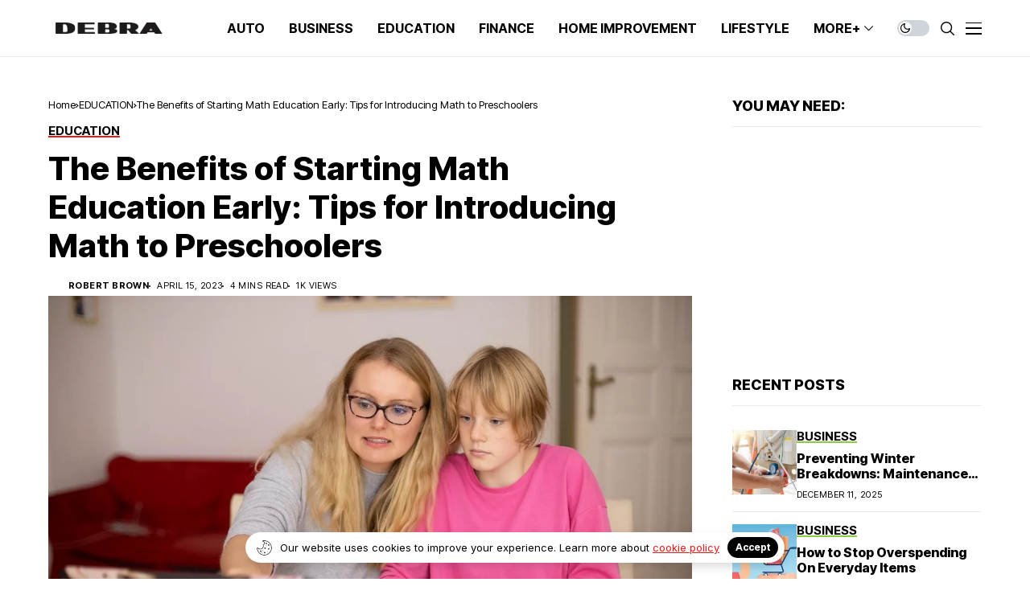

--- FILE ---
content_type: text/html; charset=UTF-8
request_url: https://debrabernier.com/the-benefits-of-starting-math-education-early-tips-for-introducing-math-to-preschoolers/
body_size: 27956
content:
<!DOCTYPE html>
<!--[if IE 9 ]><html class="ie ie9" lang="en-US" prefix="og: https://ogp.me/ns#"><![endif]-->
   <html lang="en-US" prefix="og: https://ogp.me/ns#">
      <head>
         <meta charset="UTF-8">
         <meta name="viewport" content="width=device-width, initial-scale=1, maximum-scale=1">
                  	<style>img:is([sizes="auto" i], [sizes^="auto," i]) { contain-intrinsic-size: 3000px 1500px }</style>
	
<!-- Search Engine Optimization by Rank Math - https://s.rankmath.com/home -->
<title>The Benefits of Starting Math Education Early: Tips for Introducing Math to Preschoolers - DebraBernier</title>
<meta name="description" content="Want to turn your kids into math whizzes? There&#039;s no better time to start than now. Preschool is when they are more open to taking in the basic math concepts,"/>
<meta name="robots" content="index, follow, max-snippet:-1, max-video-preview:-1, max-image-preview:large"/>
<link rel="preconnect" href="https://fonts.gstatic.com" crossorigin><link rel="preload" as="style" onload="this.onload=null;this.rel='stylesheet'" id="wesper_fonts_url_preload" href="https://fonts.googleapis.com/css?family=Inter+Tight%3A800%7CInter%3A400%7CInter+Tight%3A700%2C%2C500%2C700%2C400%2C&amp;display=swap" crossorigin><noscript><link rel="stylesheet" href="https://fonts.googleapis.com/css?family=Inter+Tight%3A800%7CInter%3A400%7CInter+Tight%3A700%2C%2C500%2C700%2C400%2C&amp;display=swap"></noscript><link rel="canonical" href="https://debrabernier.com/the-benefits-of-starting-math-education-early-tips-for-introducing-math-to-preschoolers/" />
<meta property="og:locale" content="en_US" />
<meta property="og:type" content="article" />
<meta property="og:title" content="The Benefits of Starting Math Education Early: Tips for Introducing Math to Preschoolers - DebraBernier" />
<meta property="og:description" content="Want to turn your kids into math whizzes? There&#039;s no better time to start than now. Preschool is when they are more open to taking in the basic math concepts," />
<meta property="og:url" content="https://debrabernier.com/the-benefits-of-starting-math-education-early-tips-for-introducing-math-to-preschoolers/" />
<meta property="og:site_name" content="DebraBernier" />
<meta property="article:section" content="EDUCATION" />
<meta property="og:updated_time" content="2023-10-26T02:09:01+00:00" />
<meta property="og:image" content="https://debrabernier.com/wp-content/uploads/2023/04/The-Benefits-of-Starting-Math-Education-Early.jpg" />
<meta property="og:image:secure_url" content="https://debrabernier.com/wp-content/uploads/2023/04/The-Benefits-of-Starting-Math-Education-Early.jpg" />
<meta property="og:image:width" content="1170" />
<meta property="og:image:height" content="780" />
<meta property="og:image:alt" content="The Benefits of Starting Math Education Early" />
<meta property="og:image:type" content="image/jpeg" />
<meta property="article:published_time" content="2023-04-15T00:33:16+00:00" />
<meta property="article:modified_time" content="2023-10-26T02:09:01+00:00" />
<meta name="twitter:card" content="summary_large_image" />
<meta name="twitter:title" content="The Benefits of Starting Math Education Early: Tips for Introducing Math to Preschoolers - DebraBernier" />
<meta name="twitter:description" content="Want to turn your kids into math whizzes? There&#039;s no better time to start than now. Preschool is when they are more open to taking in the basic math concepts," />
<meta name="twitter:image" content="https://debrabernier.com/wp-content/uploads/2023/04/The-Benefits-of-Starting-Math-Education-Early.jpg" />
<script type="application/ld+json" class="rank-math-schema">{"@context":"https://schema.org","@graph":[{"@type":["Person","Organization"],"@id":"https://debrabernier.com/#person","name":"RootSuit@dmin"},{"@type":"WebSite","@id":"https://debrabernier.com/#website","url":"https://debrabernier.com","name":"RootSuit@dmin","publisher":{"@id":"https://debrabernier.com/#person"},"inLanguage":"en-US"},{"@type":"ImageObject","@id":"https://debrabernier.com/wp-content/uploads/2023/04/The-Benefits-of-Starting-Math-Education-Early.jpg","url":"https://debrabernier.com/wp-content/uploads/2023/04/The-Benefits-of-Starting-Math-Education-Early.jpg","width":"1170","height":"780","caption":"The Benefits of Starting Math Education Early","inLanguage":"en-US"},{"@type":"WebPage","@id":"https://debrabernier.com/the-benefits-of-starting-math-education-early-tips-for-introducing-math-to-preschoolers/#webpage","url":"https://debrabernier.com/the-benefits-of-starting-math-education-early-tips-for-introducing-math-to-preschoolers/","name":"The Benefits of Starting Math Education Early: Tips for Introducing Math to Preschoolers - DebraBernier","datePublished":"2023-04-15T00:33:16+00:00","dateModified":"2023-10-26T02:09:01+00:00","isPartOf":{"@id":"https://debrabernier.com/#website"},"primaryImageOfPage":{"@id":"https://debrabernier.com/wp-content/uploads/2023/04/The-Benefits-of-Starting-Math-Education-Early.jpg"},"inLanguage":"en-US"},{"@type":"Person","@id":"https://debrabernier.com/author/debrabernier/","name":"Robert Brown","url":"https://debrabernier.com/author/debrabernier/","image":{"@type":"ImageObject","@id":"https://secure.gravatar.com/avatar/2b58d5e6e0258f77bfd63eac9b2123521155622973809f225fb4a319255d25b6?s=96&amp;d=mm&amp;r=g","url":"https://secure.gravatar.com/avatar/2b58d5e6e0258f77bfd63eac9b2123521155622973809f225fb4a319255d25b6?s=96&amp;d=mm&amp;r=g","caption":"Robert Brown","inLanguage":"en-US"},"sameAs":["https://debrabernier.com"]},{"@type":"BlogPosting","headline":"The Benefits of Starting Math Education Early: Tips for Introducing Math to Preschoolers - DebraBernier","datePublished":"2023-04-15T00:33:16+00:00","dateModified":"2023-10-26T02:09:01+00:00","author":{"@id":"https://debrabernier.com/author/debrabernier/"},"publisher":{"@id":"https://debrabernier.com/#person"},"description":"Want to turn your kids into math whizzes? There&#039;s no better time to start than now. Preschool is when they are more open to taking in the basic math concepts,","name":"The Benefits of Starting Math Education Early: Tips for Introducing Math to Preschoolers - DebraBernier","@id":"https://debrabernier.com/the-benefits-of-starting-math-education-early-tips-for-introducing-math-to-preschoolers/#richSnippet","isPartOf":{"@id":"https://debrabernier.com/the-benefits-of-starting-math-education-early-tips-for-introducing-math-to-preschoolers/#webpage"},"image":{"@id":"https://debrabernier.com/wp-content/uploads/2023/04/The-Benefits-of-Starting-Math-Education-Early.jpg"},"inLanguage":"en-US","mainEntityOfPage":{"@id":"https://debrabernier.com/the-benefits-of-starting-math-education-early-tips-for-introducing-math-to-preschoolers/#webpage"}}]}</script>
<!-- /Rank Math WordPress SEO plugin -->

<link rel='dns-prefetch' href='//fonts.googleapis.com' />
<link rel="alternate" type="application/rss+xml" title="DebraBernier &raquo; Feed" href="https://debrabernier.com/feed/" />
<link rel="alternate" type="application/rss+xml" title="DebraBernier &raquo; Comments Feed" href="https://debrabernier.com/comments/feed/" />
<script>
window._wpemojiSettings = {"baseUrl":"https:\/\/s.w.org\/images\/core\/emoji\/16.0.1\/72x72\/","ext":".png","svgUrl":"https:\/\/s.w.org\/images\/core\/emoji\/16.0.1\/svg\/","svgExt":".svg","source":{"concatemoji":"https:\/\/debrabernier.com\/wp-includes\/js\/wp-emoji-release.min.js?ver=6.8.3"}};
/*! This file is auto-generated */
!function(s,n){var o,i,e;function c(e){try{var t={supportTests:e,timestamp:(new Date).valueOf()};sessionStorage.setItem(o,JSON.stringify(t))}catch(e){}}function p(e,t,n){e.clearRect(0,0,e.canvas.width,e.canvas.height),e.fillText(t,0,0);var t=new Uint32Array(e.getImageData(0,0,e.canvas.width,e.canvas.height).data),a=(e.clearRect(0,0,e.canvas.width,e.canvas.height),e.fillText(n,0,0),new Uint32Array(e.getImageData(0,0,e.canvas.width,e.canvas.height).data));return t.every(function(e,t){return e===a[t]})}function u(e,t){e.clearRect(0,0,e.canvas.width,e.canvas.height),e.fillText(t,0,0);for(var n=e.getImageData(16,16,1,1),a=0;a<n.data.length;a++)if(0!==n.data[a])return!1;return!0}function f(e,t,n,a){switch(t){case"flag":return n(e,"\ud83c\udff3\ufe0f\u200d\u26a7\ufe0f","\ud83c\udff3\ufe0f\u200b\u26a7\ufe0f")?!1:!n(e,"\ud83c\udde8\ud83c\uddf6","\ud83c\udde8\u200b\ud83c\uddf6")&&!n(e,"\ud83c\udff4\udb40\udc67\udb40\udc62\udb40\udc65\udb40\udc6e\udb40\udc67\udb40\udc7f","\ud83c\udff4\u200b\udb40\udc67\u200b\udb40\udc62\u200b\udb40\udc65\u200b\udb40\udc6e\u200b\udb40\udc67\u200b\udb40\udc7f");case"emoji":return!a(e,"\ud83e\udedf")}return!1}function g(e,t,n,a){var r="undefined"!=typeof WorkerGlobalScope&&self instanceof WorkerGlobalScope?new OffscreenCanvas(300,150):s.createElement("canvas"),o=r.getContext("2d",{willReadFrequently:!0}),i=(o.textBaseline="top",o.font="600 32px Arial",{});return e.forEach(function(e){i[e]=t(o,e,n,a)}),i}function t(e){var t=s.createElement("script");t.src=e,t.defer=!0,s.head.appendChild(t)}"undefined"!=typeof Promise&&(o="wpEmojiSettingsSupports",i=["flag","emoji"],n.supports={everything:!0,everythingExceptFlag:!0},e=new Promise(function(e){s.addEventListener("DOMContentLoaded",e,{once:!0})}),new Promise(function(t){var n=function(){try{var e=JSON.parse(sessionStorage.getItem(o));if("object"==typeof e&&"number"==typeof e.timestamp&&(new Date).valueOf()<e.timestamp+604800&&"object"==typeof e.supportTests)return e.supportTests}catch(e){}return null}();if(!n){if("undefined"!=typeof Worker&&"undefined"!=typeof OffscreenCanvas&&"undefined"!=typeof URL&&URL.createObjectURL&&"undefined"!=typeof Blob)try{var e="postMessage("+g.toString()+"("+[JSON.stringify(i),f.toString(),p.toString(),u.toString()].join(",")+"));",a=new Blob([e],{type:"text/javascript"}),r=new Worker(URL.createObjectURL(a),{name:"wpTestEmojiSupports"});return void(r.onmessage=function(e){c(n=e.data),r.terminate(),t(n)})}catch(e){}c(n=g(i,f,p,u))}t(n)}).then(function(e){for(var t in e)n.supports[t]=e[t],n.supports.everything=n.supports.everything&&n.supports[t],"flag"!==t&&(n.supports.everythingExceptFlag=n.supports.everythingExceptFlag&&n.supports[t]);n.supports.everythingExceptFlag=n.supports.everythingExceptFlag&&!n.supports.flag,n.DOMReady=!1,n.readyCallback=function(){n.DOMReady=!0}}).then(function(){return e}).then(function(){var e;n.supports.everything||(n.readyCallback(),(e=n.source||{}).concatemoji?t(e.concatemoji):e.wpemoji&&e.twemoji&&(t(e.twemoji),t(e.wpemoji)))}))}((window,document),window._wpemojiSettings);
</script>
<style id='wp-emoji-styles-inline-css'>

	img.wp-smiley, img.emoji {
		display: inline !important;
		border: none !important;
		box-shadow: none !important;
		height: 1em !important;
		width: 1em !important;
		margin: 0 0.07em !important;
		vertical-align: -0.1em !important;
		background: none !important;
		padding: 0 !important;
	}
</style>
<link rel='stylesheet' id='wp-block-library-css' href='https://debrabernier.com/wp-includes/css/dist/block-library/style.min.css?ver=6.8.3' media='all' />
<style id='wp-block-library-theme-inline-css'>
.wp-block-audio :where(figcaption){color:#555;font-size:13px;text-align:center}.is-dark-theme .wp-block-audio :where(figcaption){color:#ffffffa6}.wp-block-audio{margin:0 0 1em}.wp-block-code{border:1px solid #ccc;border-radius:4px;font-family:Menlo,Consolas,monaco,monospace;padding:.8em 1em}.wp-block-embed :where(figcaption){color:#555;font-size:13px;text-align:center}.is-dark-theme .wp-block-embed :where(figcaption){color:#ffffffa6}.wp-block-embed{margin:0 0 1em}.blocks-gallery-caption{color:#555;font-size:13px;text-align:center}.is-dark-theme .blocks-gallery-caption{color:#ffffffa6}:root :where(.wp-block-image figcaption){color:#555;font-size:13px;text-align:center}.is-dark-theme :root :where(.wp-block-image figcaption){color:#ffffffa6}.wp-block-image{margin:0 0 1em}.wp-block-pullquote{border-bottom:4px solid;border-top:4px solid;color:currentColor;margin-bottom:1.75em}.wp-block-pullquote cite,.wp-block-pullquote footer,.wp-block-pullquote__citation{color:currentColor;font-size:.8125em;font-style:normal;text-transform:uppercase}.wp-block-quote{border-left:.25em solid;margin:0 0 1.75em;padding-left:1em}.wp-block-quote cite,.wp-block-quote footer{color:currentColor;font-size:.8125em;font-style:normal;position:relative}.wp-block-quote:where(.has-text-align-right){border-left:none;border-right:.25em solid;padding-left:0;padding-right:1em}.wp-block-quote:where(.has-text-align-center){border:none;padding-left:0}.wp-block-quote.is-large,.wp-block-quote.is-style-large,.wp-block-quote:where(.is-style-plain){border:none}.wp-block-search .wp-block-search__label{font-weight:700}.wp-block-search__button{border:1px solid #ccc;padding:.375em .625em}:where(.wp-block-group.has-background){padding:1.25em 2.375em}.wp-block-separator.has-css-opacity{opacity:.4}.wp-block-separator{border:none;border-bottom:2px solid;margin-left:auto;margin-right:auto}.wp-block-separator.has-alpha-channel-opacity{opacity:1}.wp-block-separator:not(.is-style-wide):not(.is-style-dots){width:100px}.wp-block-separator.has-background:not(.is-style-dots){border-bottom:none;height:1px}.wp-block-separator.has-background:not(.is-style-wide):not(.is-style-dots){height:2px}.wp-block-table{margin:0 0 1em}.wp-block-table td,.wp-block-table th{word-break:normal}.wp-block-table :where(figcaption){color:#555;font-size:13px;text-align:center}.is-dark-theme .wp-block-table :where(figcaption){color:#ffffffa6}.wp-block-video :where(figcaption){color:#555;font-size:13px;text-align:center}.is-dark-theme .wp-block-video :where(figcaption){color:#ffffffa6}.wp-block-video{margin:0 0 1em}:root :where(.wp-block-template-part.has-background){margin-bottom:0;margin-top:0;padding:1.25em 2.375em}
</style>
<style id='classic-theme-styles-inline-css'>
/*! This file is auto-generated */
.wp-block-button__link{color:#fff;background-color:#32373c;border-radius:9999px;box-shadow:none;text-decoration:none;padding:calc(.667em + 2px) calc(1.333em + 2px);font-size:1.125em}.wp-block-file__button{background:#32373c;color:#fff;text-decoration:none}
</style>
<style id='global-styles-inline-css'>
:root{--wp--preset--aspect-ratio--square: 1;--wp--preset--aspect-ratio--4-3: 4/3;--wp--preset--aspect-ratio--3-4: 3/4;--wp--preset--aspect-ratio--3-2: 3/2;--wp--preset--aspect-ratio--2-3: 2/3;--wp--preset--aspect-ratio--16-9: 16/9;--wp--preset--aspect-ratio--9-16: 9/16;--wp--preset--color--black: #000000;--wp--preset--color--cyan-bluish-gray: #abb8c3;--wp--preset--color--white: #ffffff;--wp--preset--color--pale-pink: #f78da7;--wp--preset--color--vivid-red: #cf2e2e;--wp--preset--color--luminous-vivid-orange: #ff6900;--wp--preset--color--luminous-vivid-amber: #fcb900;--wp--preset--color--light-green-cyan: #7bdcb5;--wp--preset--color--vivid-green-cyan: #00d084;--wp--preset--color--pale-cyan-blue: #8ed1fc;--wp--preset--color--vivid-cyan-blue: #0693e3;--wp--preset--color--vivid-purple: #9b51e0;--wp--preset--gradient--vivid-cyan-blue-to-vivid-purple: linear-gradient(135deg,rgba(6,147,227,1) 0%,rgb(155,81,224) 100%);--wp--preset--gradient--light-green-cyan-to-vivid-green-cyan: linear-gradient(135deg,rgb(122,220,180) 0%,rgb(0,208,130) 100%);--wp--preset--gradient--luminous-vivid-amber-to-luminous-vivid-orange: linear-gradient(135deg,rgba(252,185,0,1) 0%,rgba(255,105,0,1) 100%);--wp--preset--gradient--luminous-vivid-orange-to-vivid-red: linear-gradient(135deg,rgba(255,105,0,1) 0%,rgb(207,46,46) 100%);--wp--preset--gradient--very-light-gray-to-cyan-bluish-gray: linear-gradient(135deg,rgb(238,238,238) 0%,rgb(169,184,195) 100%);--wp--preset--gradient--cool-to-warm-spectrum: linear-gradient(135deg,rgb(74,234,220) 0%,rgb(151,120,209) 20%,rgb(207,42,186) 40%,rgb(238,44,130) 60%,rgb(251,105,98) 80%,rgb(254,248,76) 100%);--wp--preset--gradient--blush-light-purple: linear-gradient(135deg,rgb(255,206,236) 0%,rgb(152,150,240) 100%);--wp--preset--gradient--blush-bordeaux: linear-gradient(135deg,rgb(254,205,165) 0%,rgb(254,45,45) 50%,rgb(107,0,62) 100%);--wp--preset--gradient--luminous-dusk: linear-gradient(135deg,rgb(255,203,112) 0%,rgb(199,81,192) 50%,rgb(65,88,208) 100%);--wp--preset--gradient--pale-ocean: linear-gradient(135deg,rgb(255,245,203) 0%,rgb(182,227,212) 50%,rgb(51,167,181) 100%);--wp--preset--gradient--electric-grass: linear-gradient(135deg,rgb(202,248,128) 0%,rgb(113,206,126) 100%);--wp--preset--gradient--midnight: linear-gradient(135deg,rgb(2,3,129) 0%,rgb(40,116,252) 100%);--wp--preset--font-size--small: 13px;--wp--preset--font-size--medium: 20px;--wp--preset--font-size--large: 36px;--wp--preset--font-size--x-large: 42px;--wp--preset--spacing--20: 0.44rem;--wp--preset--spacing--30: 0.67rem;--wp--preset--spacing--40: 1rem;--wp--preset--spacing--50: 1.5rem;--wp--preset--spacing--60: 2.25rem;--wp--preset--spacing--70: 3.38rem;--wp--preset--spacing--80: 5.06rem;--wp--preset--shadow--natural: 6px 6px 9px rgba(0, 0, 0, 0.2);--wp--preset--shadow--deep: 12px 12px 50px rgba(0, 0, 0, 0.4);--wp--preset--shadow--sharp: 6px 6px 0px rgba(0, 0, 0, 0.2);--wp--preset--shadow--outlined: 6px 6px 0px -3px rgba(255, 255, 255, 1), 6px 6px rgba(0, 0, 0, 1);--wp--preset--shadow--crisp: 6px 6px 0px rgba(0, 0, 0, 1);}:where(.is-layout-flex){gap: 0.5em;}:where(.is-layout-grid){gap: 0.5em;}body .is-layout-flex{display: flex;}.is-layout-flex{flex-wrap: wrap;align-items: center;}.is-layout-flex > :is(*, div){margin: 0;}body .is-layout-grid{display: grid;}.is-layout-grid > :is(*, div){margin: 0;}:where(.wp-block-columns.is-layout-flex){gap: 2em;}:where(.wp-block-columns.is-layout-grid){gap: 2em;}:where(.wp-block-post-template.is-layout-flex){gap: 1.25em;}:where(.wp-block-post-template.is-layout-grid){gap: 1.25em;}.has-black-color{color: var(--wp--preset--color--black) !important;}.has-cyan-bluish-gray-color{color: var(--wp--preset--color--cyan-bluish-gray) !important;}.has-white-color{color: var(--wp--preset--color--white) !important;}.has-pale-pink-color{color: var(--wp--preset--color--pale-pink) !important;}.has-vivid-red-color{color: var(--wp--preset--color--vivid-red) !important;}.has-luminous-vivid-orange-color{color: var(--wp--preset--color--luminous-vivid-orange) !important;}.has-luminous-vivid-amber-color{color: var(--wp--preset--color--luminous-vivid-amber) !important;}.has-light-green-cyan-color{color: var(--wp--preset--color--light-green-cyan) !important;}.has-vivid-green-cyan-color{color: var(--wp--preset--color--vivid-green-cyan) !important;}.has-pale-cyan-blue-color{color: var(--wp--preset--color--pale-cyan-blue) !important;}.has-vivid-cyan-blue-color{color: var(--wp--preset--color--vivid-cyan-blue) !important;}.has-vivid-purple-color{color: var(--wp--preset--color--vivid-purple) !important;}.has-black-background-color{background-color: var(--wp--preset--color--black) !important;}.has-cyan-bluish-gray-background-color{background-color: var(--wp--preset--color--cyan-bluish-gray) !important;}.has-white-background-color{background-color: var(--wp--preset--color--white) !important;}.has-pale-pink-background-color{background-color: var(--wp--preset--color--pale-pink) !important;}.has-vivid-red-background-color{background-color: var(--wp--preset--color--vivid-red) !important;}.has-luminous-vivid-orange-background-color{background-color: var(--wp--preset--color--luminous-vivid-orange) !important;}.has-luminous-vivid-amber-background-color{background-color: var(--wp--preset--color--luminous-vivid-amber) !important;}.has-light-green-cyan-background-color{background-color: var(--wp--preset--color--light-green-cyan) !important;}.has-vivid-green-cyan-background-color{background-color: var(--wp--preset--color--vivid-green-cyan) !important;}.has-pale-cyan-blue-background-color{background-color: var(--wp--preset--color--pale-cyan-blue) !important;}.has-vivid-cyan-blue-background-color{background-color: var(--wp--preset--color--vivid-cyan-blue) !important;}.has-vivid-purple-background-color{background-color: var(--wp--preset--color--vivid-purple) !important;}.has-black-border-color{border-color: var(--wp--preset--color--black) !important;}.has-cyan-bluish-gray-border-color{border-color: var(--wp--preset--color--cyan-bluish-gray) !important;}.has-white-border-color{border-color: var(--wp--preset--color--white) !important;}.has-pale-pink-border-color{border-color: var(--wp--preset--color--pale-pink) !important;}.has-vivid-red-border-color{border-color: var(--wp--preset--color--vivid-red) !important;}.has-luminous-vivid-orange-border-color{border-color: var(--wp--preset--color--luminous-vivid-orange) !important;}.has-luminous-vivid-amber-border-color{border-color: var(--wp--preset--color--luminous-vivid-amber) !important;}.has-light-green-cyan-border-color{border-color: var(--wp--preset--color--light-green-cyan) !important;}.has-vivid-green-cyan-border-color{border-color: var(--wp--preset--color--vivid-green-cyan) !important;}.has-pale-cyan-blue-border-color{border-color: var(--wp--preset--color--pale-cyan-blue) !important;}.has-vivid-cyan-blue-border-color{border-color: var(--wp--preset--color--vivid-cyan-blue) !important;}.has-vivid-purple-border-color{border-color: var(--wp--preset--color--vivid-purple) !important;}.has-vivid-cyan-blue-to-vivid-purple-gradient-background{background: var(--wp--preset--gradient--vivid-cyan-blue-to-vivid-purple) !important;}.has-light-green-cyan-to-vivid-green-cyan-gradient-background{background: var(--wp--preset--gradient--light-green-cyan-to-vivid-green-cyan) !important;}.has-luminous-vivid-amber-to-luminous-vivid-orange-gradient-background{background: var(--wp--preset--gradient--luminous-vivid-amber-to-luminous-vivid-orange) !important;}.has-luminous-vivid-orange-to-vivid-red-gradient-background{background: var(--wp--preset--gradient--luminous-vivid-orange-to-vivid-red) !important;}.has-very-light-gray-to-cyan-bluish-gray-gradient-background{background: var(--wp--preset--gradient--very-light-gray-to-cyan-bluish-gray) !important;}.has-cool-to-warm-spectrum-gradient-background{background: var(--wp--preset--gradient--cool-to-warm-spectrum) !important;}.has-blush-light-purple-gradient-background{background: var(--wp--preset--gradient--blush-light-purple) !important;}.has-blush-bordeaux-gradient-background{background: var(--wp--preset--gradient--blush-bordeaux) !important;}.has-luminous-dusk-gradient-background{background: var(--wp--preset--gradient--luminous-dusk) !important;}.has-pale-ocean-gradient-background{background: var(--wp--preset--gradient--pale-ocean) !important;}.has-electric-grass-gradient-background{background: var(--wp--preset--gradient--electric-grass) !important;}.has-midnight-gradient-background{background: var(--wp--preset--gradient--midnight) !important;}.has-small-font-size{font-size: var(--wp--preset--font-size--small) !important;}.has-medium-font-size{font-size: var(--wp--preset--font-size--medium) !important;}.has-large-font-size{font-size: var(--wp--preset--font-size--large) !important;}.has-x-large-font-size{font-size: var(--wp--preset--font-size--x-large) !important;}
:where(.wp-block-post-template.is-layout-flex){gap: 1.25em;}:where(.wp-block-post-template.is-layout-grid){gap: 1.25em;}
:where(.wp-block-columns.is-layout-flex){gap: 2em;}:where(.wp-block-columns.is-layout-grid){gap: 2em;}
:root :where(.wp-block-pullquote){font-size: 1.5em;line-height: 1.6;}
</style>
<link rel='stylesheet' id='noptin_front-css' href='https://debrabernier.com/wp-content/plugins/newsletter-optin-box/includes/assets/css/frontend.css?ver=1670828097' media='all' />
<link rel='stylesheet' id='ez-toc-css' href='https://debrabernier.com/wp-content/plugins/easy-table-of-contents/assets/css/screen.min.css?ver=6.8.3' media='all' />
<style id='ez-toc-inline-css'>
div#ez-toc-container p.ez-toc-title {font-size: 120%;}div#ez-toc-container p.ez-toc-title {font-weight: 500;}div#ez-toc-container ul li {font-size: 95%;}div#ez-toc-container nav ul ul li ul li {font-size: 90%!important;}
</style>

<link rel='stylesheet' id='wesper_layout-css' href='https://debrabernier.com/wp-content/themes/wesper/css/layout.css?ver=1.4' media='all' />
<link rel='stylesheet' id='wesper_style-css' href='https://debrabernier.com/wp-content/themes/wesper/style.css?ver=1.4' media='all' />
<style id='wesper_style-inline-css'>
body.options_dark_skin{ --jl-main-color: #f21717; --jl-bg-color: #111; --jl-txt-color: #FFF; --jl-btn-bg: #454545; --jl-comment-btn-link: #454545; --jl-comment-btn-linkc: #FFF; --jl-menu-bg: #111; --jl-menu-line-color: #ffffff26; --jl-menu-color: #FFF; --jl-sub-bg-color: #222; --jl-sub-menu-color: #FFF; --jl-sub-line-color: #464646; --jl-topbar-bg: #000; --jl-topbar-color: #FFF; --jl-logo-bg: #111; --jl-logo-color: #FFF; --jl-single-color: #FFF; --jl-single-link-color: #f21717; --jl-single-link-hcolor: #f21717; --jl-except-color: #ddd; --jl-meta-color: #ddd; --jl-post-line-color: #49494b; --jl-author-bg: #454545; --jl-foot-bg: #000; --jl-foot-color: #a8a8aa; --jl-foot-link: #dcdcdc; --jl-foot-hlink: #f21717; --jl-foot-head: #FFF; --jl-foot-line: #49494b; } body{ --jl-main-color: #f21717; --jl-bg-color: #FFF; --jl-txt-color: #000; --jl-txt-light: #FFF; --jl-btn-bg: #000; --jl-comment-btn-link: #F1F1F1; --jl-comment-btn-linkc: #000; --jl-desc-light: #ddd; --jl-meta-light: #bbb; --jl-button-radius: 4px; --jl-load-more-radius: 4px; --jl-load-more-width: 290px; --jl-load-more-height: 48px; --jl-menu-bg: #FFF; --jl-menu-line-color: #eeedeb; --jl-menu-color: #000; --jl-sub-bg-color: #f7f7f6; --jl-sub-menu-color: #000; --jl-sub-line-color: #ebebe3; --jl-topbar-bg: #000; --jl-topbar-color: #FFF; --jl-topbar-height: 35px; --jl-topbar-size: 15px; --jl-logo-bg: #FFF; --jl-logo-color: #000; --jl-single-title-size: 40px; --jl-single-color: #676767; --jl-single-link-color: #f21717; --jl-single-link-hcolor: #f21717; --jl-except-color: #666; --jl-meta-color: #0a0a0a; --jl-post-line-color: #e9ecef; --jl-author-bg: #f8f7f5; --jl-post-related-size: 20px; --jl-foot-bg: #111; --jl-foot-color: #a8a8aa; --jl-foot-link: #dcdcdc; --jl-foot-hlink: #f21717; --jl-foot-head: #FFF; --jl-foot-line: #49494b; --jl-foot-menu-col: 2; --jl-foot-title-size: 16px; --jl-foot-font-size: 15px; --jl-foot-copyright: 14px; --jl-foot-menu-size: 14px; --jl-body-font: Inter; --jl-body-font-size: 15px; --jl-body-font-weight: 400; --jl-body-line-height: 1.5; --jl-logo-width: 150px; --jl-m-logo-width: 120px; --jl-s-logo-width: 150px; --jl-fot-logo-width: 150px; --jl-title-font: Inter Tight; --jl-title-font-weight: 800; --jl-title-transform: none; --jl-title-space: 0em; --jl-title-line-height: 1.2; --jl-content-font-size: 16px; --jl-content-line-height: 1.8; --jl-sec-topbar-height: 35px; --jl-sec-menu-height: 70px; --jl-sec-logo-height: 120px; --jl-menu-font: Inter Tight; --jl-menu-font-size: 16px; --jl-menu-font-weight: 700; --jl-menu-transform: capitalize; --jl-menu-space: 0em; --jl-spacing-menu: 30px; --jl-submenu-font-size: 14px; --jl-submenu-font-weight: 500; --jl-submenu-transform: capitalize; --jl-submenu-space: 0em; --jl-cat-font-size: 15px; --jl-cat-font-weight: 700; --jl-cat-font-space: 0em; --jl-cat-transform: capitalize; --jl-meta-font-size: 11px; --jl-meta-font-weight: 400; --jl-meta-a-font-weight: 600; --jl-meta-font-space: .04em; --jl-meta-transform: uppercase; --jl-button-font-size: 12px; --jl-button-font-weight: 700; --jl-button-transform: uppercase; --jl-button-space: 0.1em; --jl-loadmore-font-size: 12px; --jl-loadmore-font-weight: 700; --jl-loadmore-transform: uppercase; --jl-loadmore-space: 0.1em; --jl-border-rounded: 0px; --jl-top-rounded: 60px; --jl-cookie-des-size: 13px; --jl-cookie-btn-size: 12px; --jl-cookie-btn-space: 0em; --jl-cookie-btn-transform: capitalize; --jl-widget-fsize: 18px; --jl-widget-space: 0em; --jl-widget-transform: uppercase; } .logo_small_wrapper_table .logo_small_wrapper a .jl_logo_w { position: absolute;top: 0px;left: 0px;opacity: 0; } .logo_small_wrapper_table .logo_small_wrapper .logo_link img{ max-width: var(--jl-logo-width); } .jl_sleft_side .jl_smmain_side{ order: 1; padding-left: 20px; padding-right: 30px; } .jl_sleft_side .jl_smmain_con{ order: 2; } .cat-item-28 span{background: #8ccc3f}.jl_cat_cid_28 .jl_cm_count{background: #8ccc3f !important;}.jl_cat_opt4 .jl_cat_opt_w.jl_cat_cid_28{background: #8ccc3f !important;}.jl_cat_txt.jl_cat28:before{background: #8ccc3f;}.jl_cat_lbl.jl_cat28{background: #8ccc3f;}.cat-item-29 span{background: #e8af20}.jl_cat_cid_29 .jl_cm_count{background: #e8af20 !important;}.jl_cat_opt4 .jl_cat_opt_w.jl_cat_cid_29{background: #e8af20 !important;}.jl_cat_txt.jl_cat29:before{background: #e8af20;}.jl_cat_lbl.jl_cat29{background: #e8af20;}.cat-item-4 span{background: #40d1d1}.jl_cat_cid_4 .jl_cm_count{background: #40d1d1 !important;}.jl_cat_opt4 .jl_cat_opt_w.jl_cat_cid_4{background: #40d1d1 !important;}.jl_cat_txt.jl_cat4:before{background: #40d1d1;}.jl_cat_lbl.jl_cat4{background: #40d1d1;}
</style>
<link rel='stylesheet' id='magnific-popup-css' href='https://debrabernier.com/wp-content/themes/wesper/css/magnific-popup.css?ver=1.4' media='all' />
<link rel='stylesheet' id='swiper-css' href='https://debrabernier.com/wp-content/themes/wesper/css/swiper.min.css?ver=1.4' media='all' />
<link rel='stylesheet' id='elementor-frontend-css' href='https://debrabernier.com/wp-content/plugins/elementor/assets/css/frontend-lite.min.css?ver=3.9.0' media='all' />
<link rel='stylesheet' id='elementor-post-11611-css' href='https://debrabernier.com/wp-content/uploads/elementor/css/post-11611.css?ver=1688260885' media='all' />
<link rel='stylesheet' id='elementor-post-11609-css' href='https://debrabernier.com/wp-content/uploads/elementor/css/post-11609.css?ver=1688260885' media='all' />
<script src="https://debrabernier.com/wp-includes/js/jquery/jquery.min.js?ver=3.7.1" id="jquery-core-js"></script>
<script src="https://debrabernier.com/wp-includes/js/jquery/jquery-migrate.min.js?ver=3.4.1" id="jquery-migrate-js"></script>
<link rel="preload" href="https://debrabernier.com/wp-content/themes/wesper/css/fonts/jl_font.woff" as="font" type="font/woff" crossorigin="anonymous"> <link rel="https://api.w.org/" href="https://debrabernier.com/wp-json/" /><link rel="alternate" title="JSON" type="application/json" href="https://debrabernier.com/wp-json/wp/v2/posts/14178" /><link rel="EditURI" type="application/rsd+xml" title="RSD" href="https://debrabernier.com/xmlrpc.php?rsd" />
<meta name="generator" content="WordPress 6.8.3" />
<link rel='shortlink' href='https://debrabernier.com/?p=14178' />
<link rel="alternate" title="oEmbed (JSON)" type="application/json+oembed" href="https://debrabernier.com/wp-json/oembed/1.0/embed?url=https%3A%2F%2Fdebrabernier.com%2Fthe-benefits-of-starting-math-education-early-tips-for-introducing-math-to-preschoolers%2F" />
<link rel="alternate" title="oEmbed (XML)" type="text/xml+oembed" href="https://debrabernier.com/wp-json/oembed/1.0/embed?url=https%3A%2F%2Fdebrabernier.com%2Fthe-benefits-of-starting-math-education-early-tips-for-introducing-math-to-preschoolers%2F&#038;format=xml" />
	<meta name="description" content="">
    <meta property="og:image" content="https://debrabernier.com/wp-content/uploads/2023/04/The-Benefits-of-Starting-Math-Education-Early-1024x683.jpg">
    <meta property="og:title" content="The Benefits of Starting Math Education Early: Tips for Introducing Math to Preschoolers">
    <meta property="og:url" content="https://debrabernier.com/the-benefits-of-starting-math-education-early-tips-for-introducing-math-to-preschoolers/">
    <meta property="og:site_name" content="DebraBernier">
	<meta property="og:description" content="">
    	<meta property="og:type" content="article"/>
    <meta property="article:published_time" content="2023-04-15T00:33:16+00:00"/>
    <meta property="article:modified_time" content="2023-10-26T02:09:01+00:00"/>
    <meta name="author" content="Robert Brown"/>
    <meta name="twitter:card" content="summary_large_image"/>
    <meta name="twitter:creator" content="@envato"/>
    <meta name="twitter:label1" content="Written by"/>
    <meta name="twitter:data1" content="Robert Brown"/>	
	<style>.ez-toc-container-direction {direction: ltr;}.ez-toc-counter ul{counter-reset: item;}.ez-toc-counter nav ul li a::before {content: counters(item, ".", decimal) ". ";display: inline-block;counter-increment: item;flex-grow: 0;flex-shrink: 0;margin-right: .2em; float: left;}.ez-toc-widget-direction {direction: ltr;}.ez-toc-widget-container ul{counter-reset: item;}.ez-toc-widget-container nav ul li a::before {content: counters(item, ".", decimal) ". ";display: inline-block;counter-increment: item;flex-grow: 0;flex-shrink: 0;margin-right: .2em; float: left;}</style>		<style id="wp-custom-css">
			.wp-block-image,
.wp-block-embed,
.wp-block-gallery {
    margin-top: calc(30px + .25vw);
    margin-bottom: calc(30px + .25vw) !important;
}.logo_small_wrapper_table .logo_small_wrapper .logo_link > h1, .logo_small_wrapper_table .logo_small_wrapper .logo_link > span {
    display: flex;
    margin: 0px;
    padding: 0px;
}		</style>
		         
      </head>
      <body data-rsssl=1 class="wp-singular post-template-default single single-post postid-14178 single-format-standard wp-embed-responsive wp-theme-wesper noptin logo_foot_white logo_sticky_normal jl_weg_title jl_sright_side jl_nav_stick jl_nav_active jl_nav_slide mobile_nav_class is-lazyload   jl_en_day_night jl-has-sidebar jl_tline elementor-default elementor-kit-4817">         
                 <div class="options_layout_wrapper jl_clear_at">
         <div class="options_layout_container tp_head_off">
         <header class="jlc-hmain-w jlc-hop1 jl_base_menu jl_md_main">
    <div class="jlc-hmain-in">
    <div class="jlc-container">
            <div class="jlc-row">
                <div class="jlc-col-md-12">    
                    <div class="jl_hwrap">            
                        <div class="logo_small_wrapper_table">
                            <div class="logo_small_wrapper">
                            <a class="logo_link" href="https://debrabernier.com/">
                                <span>
                                                                                                <img class="jl_logo_n" src="https://debrabernier.com/wp-content/uploads/2022/11/logo_b-1.png" alt="" />
                                                                                                                                <img class="jl_logo_w" src="https://debrabernier.com/wp-content/uploads/2022/11/logo_w-1.png" alt="" />
                                                                </span>
                            </a>
                            </div>
                        </div>        
        <div class="jl_hd1_nav">
        <div class="menu-primary-container navigation_wrapper">
                        <ul id="menu-rootsuit" class="jl_main_menu"><li class="menu-item menu-item-type-taxonomy menu-item-object-category"><a href="https://debrabernier.com/category/auto/"><span class="jl_mblt">AUTO</span></a></li>
<li class="menu-item menu-item-type-taxonomy menu-item-object-category"><a href="https://debrabernier.com/category/business/"><span class="jl_mblt">BUSINESS</span></a></li>
<li class="menu-item menu-item-type-taxonomy menu-item-object-category current-post-ancestor current-menu-parent current-post-parent"><a href="https://debrabernier.com/category/education/"><span class="jl_mblt">EDUCATION</span></a></li>
<li class="menu-item menu-item-type-taxonomy menu-item-object-category"><a href="https://debrabernier.com/category/finance/"><span class="jl_mblt">FINANCE</span></a></li>
<li class="menu-item menu-item-type-taxonomy menu-item-object-category"><a href="https://debrabernier.com/category/home-improvement/"><span class="jl_mblt">HOME IMPROVEMENT</span></a></li>
<li class="menu-item menu-item-type-taxonomy menu-item-object-category"><a href="https://debrabernier.com/category/lifestyle/"><span class="jl_mblt">LIFESTYLE</span></a></li>
<li class="menu-item menu-item-type-custom menu-item-object-custom menu-item-has-children"><a href="#"><span class="jl_mblt">MORE+</span></a><ul class="sub-menu">	<li class="menu-item menu-item-type-taxonomy menu-item-object-category"><a href="https://debrabernier.com/category/law/"><span class="jl_mblt">LAW</span></a></li>
	<li class="menu-item menu-item-type-taxonomy menu-item-object-category"><a href="https://debrabernier.com/category/health-2/"><span class="jl_mblt">HEALTH</span></a></li>
	<li class="menu-item menu-item-type-taxonomy menu-item-object-category"><a href="https://debrabernier.com/category/outdoor/"><span class="jl_mblt">OUTDOOR</span></a></li>
	<li class="menu-item menu-item-type-taxonomy menu-item-object-category"><a href="https://debrabernier.com/category/real-estate/"><span class="jl_mblt">REAL ESTATE</span></a></li>
	<li class="menu-item menu-item-type-taxonomy menu-item-object-category"><a href="https://debrabernier.com/category/seo-digital/"><span class="jl_mblt">SEO DIGITAL</span></a></li>
	<li class="menu-item menu-item-type-taxonomy menu-item-object-category"><a href="https://debrabernier.com/category/entertainment/"><span class="jl_mblt">ENTERTAINMENT</span></a></li>
	<li class="menu-item menu-item-type-taxonomy menu-item-object-category"><a href="https://debrabernier.com/category/tech/"><span class="jl_mblt">TECH</span></a></li>
	<li class="menu-item menu-item-type-taxonomy menu-item-object-category"><a href="https://debrabernier.com/category/travel/"><span class="jl_mblt">TRAVEL</span></a></li>
	<li class="menu-item menu-item-type-taxonomy menu-item-object-category"><a href="https://debrabernier.com/category/fashion/"><span class="jl_mblt">FASHION</span></a></li>

					</ul></li>
</ul>                    </div>        
        <div class="search_header_menu jl_nav_mobile">                        
            <div class="wesper_day_night jl_day_en">
	<span class="jl-night-toggle-icon">
		<span class="jl_moon">
			<i class="jli-moon"></i>
		</span>
		<span class="jl_sun">
			<i class="jli-sun"></i>
		</span>
	</span>
</div>
                <div class="search_header_wrapper search_form_menu_personal_click"><i class="jli-search"></i></div>
                                    
            <div class="menu_mobile_icons jl_tog_mob jl_desk_show"><div class="jlm_w"><span class="jlma"></span><span class="jlmb"></span><span class="jlmc"></span></div></div>
        </div>
        </div>
    </div>
    </div>
</div>
</div>
</div>
</header>
<header class="jlc-stick-main-w jlc-hop1 jl_cus_sihead jl_r_menu">
    <div class="jlc-stick-main-in">
    <div class="jlc-container">
            <div class="jlc-row">
                <div class="jlc-col-md-12">    
                    <div class="jl_hwrap">    
                        <div class="logo_small_wrapper_table">
                            <div class="logo_small_wrapper">
                            <a class="logo_link" href="https://debrabernier.com/">
                                                                                                <img class="jl_logo_n" src="https://debrabernier.com/wp-content/uploads/2022/11/logo_b-1.png" alt="" />
                                                                                                                                <img class="jl_logo_w" src="https://debrabernier.com/wp-content/uploads/2022/11/logo_w-1.png" alt="" />
                                                            </a>
                            </div>
                        </div>
        <div class="jl_hd1_nav">
        <div class="menu-primary-container navigation_wrapper">
                        <ul id="menu-rootsuit-1" class="jl_main_menu"><li class="menu-item menu-item-type-taxonomy menu-item-object-category"><a href="https://debrabernier.com/category/auto/"><span class="jl_mblt">AUTO</span></a></li>
<li class="menu-item menu-item-type-taxonomy menu-item-object-category"><a href="https://debrabernier.com/category/business/"><span class="jl_mblt">BUSINESS</span></a></li>
<li class="menu-item menu-item-type-taxonomy menu-item-object-category current-post-ancestor current-menu-parent current-post-parent"><a href="https://debrabernier.com/category/education/"><span class="jl_mblt">EDUCATION</span></a></li>
<li class="menu-item menu-item-type-taxonomy menu-item-object-category"><a href="https://debrabernier.com/category/finance/"><span class="jl_mblt">FINANCE</span></a></li>
<li class="menu-item menu-item-type-taxonomy menu-item-object-category"><a href="https://debrabernier.com/category/home-improvement/"><span class="jl_mblt">HOME IMPROVEMENT</span></a></li>
<li class="menu-item menu-item-type-taxonomy menu-item-object-category"><a href="https://debrabernier.com/category/lifestyle/"><span class="jl_mblt">LIFESTYLE</span></a></li>
<li class="menu-item menu-item-type-custom menu-item-object-custom menu-item-has-children"><a href="#"><span class="jl_mblt">MORE+</span></a><ul class="sub-menu">	<li class="menu-item menu-item-type-taxonomy menu-item-object-category"><a href="https://debrabernier.com/category/law/"><span class="jl_mblt">LAW</span></a></li>
	<li class="menu-item menu-item-type-taxonomy menu-item-object-category"><a href="https://debrabernier.com/category/health-2/"><span class="jl_mblt">HEALTH</span></a></li>
	<li class="menu-item menu-item-type-taxonomy menu-item-object-category"><a href="https://debrabernier.com/category/outdoor/"><span class="jl_mblt">OUTDOOR</span></a></li>
	<li class="menu-item menu-item-type-taxonomy menu-item-object-category"><a href="https://debrabernier.com/category/real-estate/"><span class="jl_mblt">REAL ESTATE</span></a></li>
	<li class="menu-item menu-item-type-taxonomy menu-item-object-category"><a href="https://debrabernier.com/category/seo-digital/"><span class="jl_mblt">SEO DIGITAL</span></a></li>
	<li class="menu-item menu-item-type-taxonomy menu-item-object-category"><a href="https://debrabernier.com/category/entertainment/"><span class="jl_mblt">ENTERTAINMENT</span></a></li>
	<li class="menu-item menu-item-type-taxonomy menu-item-object-category"><a href="https://debrabernier.com/category/tech/"><span class="jl_mblt">TECH</span></a></li>
	<li class="menu-item menu-item-type-taxonomy menu-item-object-category"><a href="https://debrabernier.com/category/travel/"><span class="jl_mblt">TRAVEL</span></a></li>
	<li class="menu-item menu-item-type-taxonomy menu-item-object-category"><a href="https://debrabernier.com/category/fashion/"><span class="jl_mblt">FASHION</span></a></li>

					</ul></li>
</ul>                    </div>
        <div class="search_header_menu jl_nav_mobile">                        
            <div class="wesper_day_night jl_day_en">
	<span class="jl-night-toggle-icon">
		<span class="jl_moon">
			<i class="jli-moon"></i>
		</span>
		<span class="jl_sun">
			<i class="jli-sun"></i>
		</span>
	</span>
</div>
                <div class="search_header_wrapper search_form_menu_personal_click"><i class="jli-search"></i></div>
                                    
            <div class="menu_mobile_icons jl_tog_mob jl_desk_show"><div class="jlm_w"><span class="jlma"></span><span class="jlmb"></span><span class="jlmc"></span></div></div>
        </div>
        </div>
    </div>
    </div>
    </div>
    </div>
    </div>
</header>
<div id="jl_sb_nav" class="jl_mobile_nav_wrapper">
            <div id="nav" class="jl_mobile_nav_inner">
               <div class="logo_small_wrapper_table">
                  <div class="logo_small_wrapper">
                     <a class="logo_link" href="https://debrabernier.com/">
                                                                        <img class="jl_logo_n" src="https://debrabernier.com/wp-content/uploads/2022/11/logo_b-1.png" alt="" />
                                                                                                <img class="jl_logo_w" src="https://debrabernier.com/wp-content/uploads/2022/11/logo_w-1.png" alt="" />
                                             </a>
                  </div>
               </div>
               <div class="menu_mobile_icons mobile_close_icons closed_menu"><span class="jl_close_wapper"><span class="jl_close_1"></span><span class="jl_close_2"></span></span></div>
                              <ul id="mobile_menu_slide" class="menu_moble_slide"><li class="menu-item menu-item-type-taxonomy menu-item-object-category menu-item-4301"><a href="https://debrabernier.com/category/auto/">AUTO<span class="border-menu"></span></a></li>
<li class="menu-item menu-item-type-taxonomy menu-item-object-category menu-item-4302"><a href="https://debrabernier.com/category/business/">BUSINESS<span class="border-menu"></span></a></li>
<li class="menu-item menu-item-type-taxonomy menu-item-object-category current-post-ancestor current-menu-parent current-post-parent menu-item-4303"><a href="https://debrabernier.com/category/education/">EDUCATION<span class="border-menu"></span></a></li>
<li class="menu-item menu-item-type-taxonomy menu-item-object-category menu-item-4305"><a href="https://debrabernier.com/category/finance/">FINANCE<span class="border-menu"></span></a></li>
<li class="menu-item menu-item-type-taxonomy menu-item-object-category menu-item-4307"><a href="https://debrabernier.com/category/home-improvement/">HOME IMPROVEMENT<span class="border-menu"></span></a></li>
<li class="menu-item menu-item-type-taxonomy menu-item-object-category menu-item-12621"><a href="https://debrabernier.com/category/lifestyle/">LIFESTYLE<span class="border-menu"></span></a></li>
<li class="menu-item menu-item-type-custom menu-item-object-custom menu-item-has-children menu-item-4479"><a href="#">MORE+<span class="border-menu"></span></a>
<ul class="sub-menu">
	<li class="menu-item menu-item-type-taxonomy menu-item-object-category menu-item-12642"><a href="https://debrabernier.com/category/law/">LAW<span class="border-menu"></span></a></li>
	<li class="menu-item menu-item-type-taxonomy menu-item-object-category menu-item-4306"><a href="https://debrabernier.com/category/health-2/">HEALTH<span class="border-menu"></span></a></li>
	<li class="menu-item menu-item-type-taxonomy menu-item-object-category menu-item-4308"><a href="https://debrabernier.com/category/outdoor/">OUTDOOR<span class="border-menu"></span></a></li>
	<li class="menu-item menu-item-type-taxonomy menu-item-object-category menu-item-12643"><a href="https://debrabernier.com/category/real-estate/">REAL ESTATE<span class="border-menu"></span></a></li>
	<li class="menu-item menu-item-type-taxonomy menu-item-object-category menu-item-4309"><a href="https://debrabernier.com/category/seo-digital/">SEO DIGITAL<span class="border-menu"></span></a></li>
	<li class="menu-item menu-item-type-taxonomy menu-item-object-category menu-item-4304"><a href="https://debrabernier.com/category/entertainment/">ENTERTAINMENT<span class="border-menu"></span></a></li>
	<li class="menu-item menu-item-type-taxonomy menu-item-object-category menu-item-4311"><a href="https://debrabernier.com/category/tech/">TECH<span class="border-menu"></span></a></li>
	<li class="menu-item menu-item-type-taxonomy menu-item-object-category menu-item-12323"><a href="https://debrabernier.com/category/travel/">TRAVEL<span class="border-menu"></span></a></li>
	<li class="menu-item menu-item-type-taxonomy menu-item-object-category menu-item-12324"><a href="https://debrabernier.com/category/fashion/">FASHION<span class="border-menu"></span></a></li>
</ul>
</li>
</ul>                              <div id="wesper_widget_add_layouts-1" class="widget jl_cus_layouts_widget"><div class="widget_jl_wrapper jl-cuslayouts-wrapper">
    <div class="jl_cuslayouts_inner">
				<div data-elementor-type="wp-post" data-elementor-id="11609" class="elementor elementor-11609">
									<section class="elementor-section elementor-top-section elementor-element elementor-element-61a59025 elementor-section-boxed elementor-section-height-default elementor-section-height-default" data-id="61a59025" data-element_type="section">
						<div class="elementor-container elementor-column-gap-no">
					<div class="elementor-column elementor-col-100 elementor-top-column elementor-element elementor-element-3fc790c8" data-id="3fc790c8" data-element_type="column">
			<div class="elementor-widget-wrap elementor-element-populated">
								<div class="elementor-element elementor-element-16fe2db8 elementor-widget elementor-widget-wesper-section-title" data-id="16fe2db8" data-element_type="widget" data-widget_type="wesper-section-title.default">
				<div class="elementor-widget-container">
			          <div class="jlcus_sec_title jl_sec_style1 jl_secf_title  no ">
            <div class="jlcus_sect_inner">
                                    <h2 class="jl-heading-text">            
                        <span>
                                                            Top Insights                                                    </span>            
                  </h2>
                                    
                              </div>                    
                      </div>                    
    		</div>
				</div>
				<div class="elementor-element elementor-element-27060499 elementor-widget elementor-widget-wesper-xsmall-list" data-id="27060499" data-element_type="widget" data-widget_type="wesper-xsmall-list.default">
				<div class="elementor-widget-container">
					<div id="blockid_27060499" class="jl_clear_at block-section jl-main-block jl_hide_col_line" >
						<div class="jl_grid_wrap_f jl_wrap_eb jl_xsgrid jl_clear_at">
				<div class="jl-roww jl_contain jl-col-row">
					<div class="jl_fli_wrap">			
								<div class="jl_mmlist_layout jl_lisep jl_risep jl_li_num">
				<div class="jl_li_in">
			    			        <div class="jl_img_holder">
				        <div class="jl_imgw jl_radus_e">
				            <div class="jl_imgin">
				                <img width="150" height="150" src="https://debrabernier.com/wp-content/uploads/2025/11/Common-risks-in-physically-active-jobs-20x20.jpg" class="attachment-wesper_small size-wesper_smalljl-lazyload lazyload wp-post-image" alt="Common risks in physically active jobs" decoding="async" data-src="https://debrabernier.com/wp-content/uploads/2025/11/Common-risks-in-physically-active-jobs-150x150.jpg" />				            </div>				            
				            <span class="jl_li_lbl"></span>
				            <a class="jl_imgl" href="https://debrabernier.com/common-risks-in-physically-active-jobs/"></a>
				        </div> 
			        </div>
			                                
			    <div class="jl_fe_text">    
				<span class="jl_f_cat jl_lb1"><a class="jl_cat_txt jl_cat69" href="https://debrabernier.com/category/law/"><span>LAW</span></a></span>			        <h3 class="jl_fe_title jl_txt_2row"><a href="https://debrabernier.com/common-risks-in-physically-active-jobs/">Common risks in physically active jobs</a></h3>			
			        <span class="jl_post_meta"><span class="post-date">November 10, 2025</span></span>                
			    </div>
			</div>
			</div>
						<div class="jl_mmlist_layout jl_lisep jl_risep jl_li_num">
				<div class="jl_li_in">
			    			        <div class="jl_img_holder">
				        <div class="jl_imgw jl_radus_e">
				            <div class="jl_imgin">
				                <img width="150" height="150" src="https://debrabernier.com/wp-content/uploads/2025/11/Are-You-Using-the-Right-Tools-to-Stay-Connected-with-Your-Audience-20x20.jpg" class="attachment-wesper_small size-wesper_smalljl-lazyload lazyload wp-post-image" alt="Are You Using the Right Tools to Stay Connected with Your Audience" decoding="async" data-src="https://debrabernier.com/wp-content/uploads/2025/11/Are-You-Using-the-Right-Tools-to-Stay-Connected-with-Your-Audience-150x150.jpg" />				            </div>				            
				            <span class="jl_li_lbl"></span>
				            <a class="jl_imgl" href="https://debrabernier.com/are-you-using-the-right-tools-to-stay-connected-with-your-audience/"></a>
				        </div> 
			        </div>
			                                
			    <div class="jl_fe_text">    
				<span class="jl_f_cat jl_lb1"><a class="jl_cat_txt jl_cat28" href="https://debrabernier.com/category/business/"><span>BUSINESS</span></a></span>			        <h3 class="jl_fe_title jl_txt_2row"><a href="https://debrabernier.com/are-you-using-the-right-tools-to-stay-connected-with-your-audience/">Are You Using the Right Tools to Stay Connected with Your Audience?</a></h3>			
			        <span class="jl_post_meta"><span class="post-date">November 7, 2025</span></span>                
			    </div>
			</div>
			</div>
						<div class="jl_mmlist_layout jl_lisep jl_risep jl_li_num">
				<div class="jl_li_in">
			    			        <div class="jl_img_holder">
				        <div class="jl_imgw jl_radus_e">
				            <div class="jl_imgin">
				                <img width="150" height="150" src="https://debrabernier.com/wp-content/uploads/2025/11/How-to-Turn-Your-Passions-into-Plans-20x20.jpg" class="attachment-wesper_small size-wesper_smalljl-lazyload lazyload wp-post-image" alt="How to Turn Your Passions into Plans" decoding="async" data-src="https://debrabernier.com/wp-content/uploads/2025/11/How-to-Turn-Your-Passions-into-Plans-150x150.jpg" />				            </div>				            
				            <span class="jl_li_lbl"></span>
				            <a class="jl_imgl" href="https://debrabernier.com/how-to-turn-your-passions-into-plans/"></a>
				        </div> 
			        </div>
			                                
			    <div class="jl_fe_text">    
				<span class="jl_f_cat jl_lb1"><a class="jl_cat_txt jl_cat28" href="https://debrabernier.com/category/business/"><span>BUSINESS</span></a></span>			        <h3 class="jl_fe_title jl_txt_2row"><a href="https://debrabernier.com/how-to-turn-your-passions-into-plans/">How to Turn Your Passions into Plans</a></h3>			
			        <span class="jl_post_meta"><span class="post-date">November 6, 2025</span></span>                
			    </div>
			</div>
			</div>
						<div class="jl_mmlist_layout jl_lisep jl_risep jl_li_num">
				<div class="jl_li_in">
			    			        <div class="jl_img_holder">
				        <div class="jl_imgw jl_radus_e">
				            <div class="jl_imgin">
				                <img width="150" height="150" src="https://debrabernier.com/wp-content/uploads/2025/11/Services-Every-Small-Business-Should-Consider-20x20.jpg" class="attachment-wesper_small size-wesper_smalljl-lazyload lazyload wp-post-image" alt="Services Every Small Business Should Consider" decoding="async" data-src="https://debrabernier.com/wp-content/uploads/2025/11/Services-Every-Small-Business-Should-Consider-150x150.jpg" />				            </div>				            
				            <span class="jl_li_lbl"></span>
				            <a class="jl_imgl" href="https://debrabernier.com/services-every-small-business-should-consider/"></a>
				        </div> 
			        </div>
			                                
			    <div class="jl_fe_text">    
				<span class="jl_f_cat jl_lb1"><a class="jl_cat_txt jl_cat28" href="https://debrabernier.com/category/business/"><span>BUSINESS</span></a></span>			        <h3 class="jl_fe_title jl_txt_2row"><a href="https://debrabernier.com/services-every-small-business-should-consider/">Services Every Small Business Should Consider</a></h3>			
			        <span class="jl_post_meta"><span class="post-date">November 6, 2025</span></span>                
			    </div>
			</div>
			</div>
				
					</div>				
										
				</div>
			</div>
		</div>
				</div>
				</div>
					</div>
		</div>
							</div>
		</section>
							</div>
			</div>
    </div></div>            </div>
            <div class="nav_mb_f">
            <ul class="jl_sh_ic_li">
                <li class="jl_facebook"><a href="#" target="_blank"><i class="jli-facebook"></i></a></li>
                        <li class="jl_twitter"><a href="#" target="_blank"><i class="jli-twitter"></i></a></li>
                        <li class="jl_instagram"><a href="#" target="_blank"><i class="jli-instagram"></i></a></li>
                        <li class="jl_pinterest"><a href="#" target="_blank"><i class="jli-pinterest"></i></a></li>
                                                                                                                                                                        
                
        </ul>            <div class="cp_txt">© Copyright 2022. Contact Us: info@debrabernier.com</div>
            </div>            
         </div>
         <div class="search_form_menu_personal">
            <div class="menu_mobile_large_close"><span class="jl_close_wapper search_form_menu_personal_click"><span class="jl_close_1"></span><span class="jl_close_2"></span></span></div>
            <form method="get" class="searchform_theme" action="https://debrabernier.com/">
    <input type="text" placeholder="Type to search..." value="" name="s" class="search_btn" />
    <button type="submit" class="button"><i class="jli-search"></i></button>
</form>         </div>
         <div class="mobile_menu_overlay"></div><div class="jl_block_content jl_auths_none">
    <div class="jlc-container">
        <div class="jlc-row main_content jl_single_tpl1">            
            <div class="jlc-col-md-8 jl_smmain_con">
                <div class="jl_smmain_w">
                        <div class="jl_smmain_in">                           
                            <div class="jl_shead_tpl1">    
    <div class="jl_shead_tpl_txt">
        <div class="jl_breadcrumbs">                        <span class="jl_item_bread">
                                    <a href="https://debrabernier.com">
                                Home                                    </a>
                            </span>
                                            <i class="jli-right-chevron"></i>
                        <span class="jl_item_bread">
                                    <a href="https://debrabernier.com/category/education/">
                                EDUCATION                                    </a>
                            </span>
                                            <i class="jli-right-chevron"></i>
                        <span class="jl_item_bread">
                                The Benefits of Starting Math Education Early: Tips for Introducing Math to Preschoolers                            </span>
                            </div>
            <span class="jl_f_cat jl_lb1"><a class="jl_cat_txt jl_cat35" href="https://debrabernier.com/category/education/"><span>EDUCATION</span></a></span>        <h1 class="jl_head_title">
            The Benefits of Starting Math Education Early: Tips for Introducing Math to Preschoolers        </h1>
                        <div class="jl_mt_wrap">
            <span class="jl_post_meta jl_slimeta"><span class="jl_author_img_w"><span class="jl_aimg_in"></span><a href="https://debrabernier.com/author/debrabernier/" title="Posts by Robert Brown" rel="author">Robert Brown</a></span><span class="post-date">April 15, 2023</span><span class="post-read-time">4 Mins read</span><span class="jl_view_options">1k Views</span></span>        </div>
    </div>
                        <div class="jl_sifea_img">
                <img width="1170" height="780" src="https://debrabernier.com/wp-content/uploads/2023/04/The-Benefits-of-Starting-Math-Education-Early-20x13.jpg" class="attachment-wesper_large size-wesper_largejl-lazyload lazyload wp-post-image" alt="The Benefits of Starting Math Education Early" decoding="async" fetchpriority="high" data-src="https://debrabernier.com/wp-content/uploads/2023/04/The-Benefits-of-Starting-Math-Education-Early.jpg" />                            </div>
                
    </div>                            <div class="post_content_w">
                                                                                                        <div class="post_sw">
                                        <div class="post_s">
                                            
    <div class="jl_sli_w">
    <ul class="jl_sli_in">
        <li class="jl_sli_fb jl_shli"><a class="jl_sshl" href="http://www.facebook.com/sharer.php?u=https://debrabernier.com/the-benefits-of-starting-math-education-early-tips-for-introducing-math-to-preschoolers/" rel="nofollow"><i class="jli-facebook"></i><span>Share</span></a></li>
        <li class="jl_sli_tw jl_shli"><a class="jl_sshl" href="https://twitter.com/intent/tweet?text=The Benefits of Starting Math Education Early: Tips for Introducing Math to Preschoolers&url=https://debrabernier.com/the-benefits-of-starting-math-education-early-tips-for-introducing-math-to-preschoolers/" rel="nofollow"><i class="jli-twitter"></i><span>Tweet</span></a></li>
        <li class="jl_sli_pi jl_shli"><a class="jl_sshl" href="http://pinterest.com/pin/create/bookmarklet/?url=https://debrabernier.com/the-benefits-of-starting-math-education-early-tips-for-introducing-math-to-preschoolers/&media=https://debrabernier.com/wp-content/uploads/2023/04/The-Benefits-of-Starting-Math-Education-Early.jpg" rel="nofollow"><i class="jli-pinterest"></i><span>Pin</span></a></li>
        <li class="jl_sli_din jl_shli"><a class="jl_sshl" href="http://www.linkedin.com/shareArticle?url=https://debrabernier.com/the-benefits-of-starting-math-education-early-tips-for-introducing-math-to-preschoolers/" rel="nofollow"><i class="jli-linkedin"></i><span>Share</span></a></li>
        <li class="jl_sli_mil jl_shli"><a class="jl_sshm" href="mailto:?subject=The Benefits of Starting Math Education Early: Tips for Introducing Math to Preschoolers https://debrabernier.com/the-benefits-of-starting-math-education-early-tips-for-introducing-math-to-preschoolers/" target="_blank" rel="nofollow"><i class="jli-mail"></i></a></li>
    </ul>
    </div>
                           
                                        </div>
                                    </div>
                                                                                                    <div class="jls_con_w">
                                    <div class="post_content jl_content">
                                        <p>Want to turn your kids into math whizzes? There&#8217;s no better time to start than now. Preschool is when they are more open to taking in the basic math concepts, which sets precedence for how they handle more complex math concepts in the future.</p>
<p>Often, parents go to the internet to ask, “<a href="https://brighterly.com/" rel="noopener">How can I help my child with maths?</a>” and they see a long list of options, and sometimes, it can get a little confusing, especially as the first thing they would see is websites with paid ads on the top of the google search.</p>
<p>Here are a few tips you can use as a parent to give your child pre math skills:</p>
<div id="ez-toc-container" class="ez-toc-v2_0_39 counter-hierarchy ez-toc-counter ez-toc-grey ez-toc-container-direction">
<div class="ez-toc-title-container">
<p class="ez-toc-title">Table of Contents</p>
<span class="ez-toc-title-toggle"><a href="#" class="ez-toc-pull-right ez-toc-btn ez-toc-btn-xs ez-toc-btn-default ez-toc-toggle" area-label="ez-toc-toggle-icon-1"><label for="item-693abf52b3396" aria-label="Table of Content"><span style="display: flex;align-items: center;width: 35px;height: 30px;justify-content: center;direction:ltr;"><svg style="fill: #999;color:#999" xmlns="http://www.w3.org/2000/svg" class="list-377408" width="20px" height="20px" viewBox="0 0 24 24" fill="none"><path d="M6 6H4v2h2V6zm14 0H8v2h12V6zM4 11h2v2H4v-2zm16 0H8v2h12v-2zM4 16h2v2H4v-2zm16 0H8v2h12v-2z" fill="currentColor"></path></svg><svg style="fill: #999;color:#999" class="arrow-unsorted-368013" xmlns="http://www.w3.org/2000/svg" width="10px" height="10px" viewBox="0 0 24 24" version="1.2" baseProfile="tiny"><path d="M18.2 9.3l-6.2-6.3-6.2 6.3c-.2.2-.3.4-.3.7s.1.5.3.7c.2.2.4.3.7.3h11c.3 0 .5-.1.7-.3.2-.2.3-.5.3-.7s-.1-.5-.3-.7zM5.8 14.7l6.2 6.3 6.2-6.3c.2-.2.3-.5.3-.7s-.1-.5-.3-.7c-.2-.2-.4-.3-.7-.3h-11c-.3 0-.5.1-.7.3-.2.2-.3.5-.3.7s.1.5.3.7z"/></svg></span></label><input type="checkbox" id="item-693abf52b3396"></a></span></div>
<nav><ul class='ez-toc-list ez-toc-list-level-1 ' ><li class='ez-toc-page-1 ez-toc-heading-level-2'><a class="ez-toc-link ez-toc-heading-1" href="#Start_with_the_basics" title="Start with the basics">Start with the basics</a></li><li class='ez-toc-page-1 ez-toc-heading-level-2'><a class="ez-toc-link ez-toc-heading-2" href="#Use_real-life_situations" title="Use real-life situations">Use real-life situations</a></li><li class='ez-toc-page-1 ez-toc-heading-level-2'><a class="ez-toc-link ez-toc-heading-3" href="#Use_math_games_and_toys" title="Use math games and toys">Use math games and toys</a></li><li class='ez-toc-page-1 ez-toc-heading-level-2'><a class="ez-toc-link ez-toc-heading-4" href="#Use_Visual_Aids" title="Use Visual Aids">Use Visual Aids</a></li><li class='ez-toc-page-1 ez-toc-heading-level-2'><a class="ez-toc-link ez-toc-heading-5" href="#Use_a_simplistic_approach" title="Use a simplistic approach">Use a simplistic approach</a></li><li class='ez-toc-page-1 ez-toc-heading-level-2'><a class="ez-toc-link ez-toc-heading-6" href="#Use_interactive_methods" title="Use interactive methods">Use interactive methods</a></li><li class='ez-toc-page-1 ez-toc-heading-level-2'><a class="ez-toc-link ez-toc-heading-7" href="#Use_repetitions_and_be_patient" title="Use repetitions and be patient">Use repetitions and be patient</a></li><li class='ez-toc-page-1 ez-toc-heading-level-2'><a class="ez-toc-link ez-toc-heading-8" href="#Benefits_of_starting_math_education_early" title="Benefits of starting math education early">Benefits of starting math education early</a><ul class='ez-toc-list-level-3'><li class='ez-toc-heading-level-3'><a class="ez-toc-link ez-toc-heading-9" href="#It_prepares_them_for_academic_success" title="It prepares them for academic success">It prepares them for academic success</a></li><li class='ez-toc-page-1 ez-toc-heading-level-3'><a class="ez-toc-link ez-toc-heading-10" href="#It_improves_their_communication_skills" title="It improves their communication skills">It improves their communication skills</a></li></ul></li><li class='ez-toc-page-1 ez-toc-heading-level-2'><a class="ez-toc-link ez-toc-heading-11" href="#Conclusion" title="Conclusion">Conclusion</a></li></ul></nav></div>
<h2><span class="ez-toc-section" id="Start_with_the_basics"></span>Start with the basics<span class="ez-toc-section-end"></span></h2>
<p>Something people often fail to do is start with the basics when they are teaching kids. For example, you cannot jump to multiplication when you have not done counting. Instead, start with counting, then understand the numbers, addition, and subtractions before you move on to more complex concepts.</p>
<h2><span class="ez-toc-section" id="Use_real-life_situations"></span>Use real-life situations<span class="ez-toc-section-end"></span></h2>
<p>Kids are more excited about math when they know they can use it in real life instead of just learning it in class. For example, math concepts like counting, time, measurement, and money can feature in our day-to-day life, and instead of just getting through these events, you can turn them into teaching moments.</p>
<p>Instead of buying your kid an ice cream cone, you can teach them about money. There are many more situations like these that you can use to expose the maths concept for kindergarten kids.</p>
<h2><span class="ez-toc-section" id="Use_math_games_and_toys"></span>Use math games and toys<span class="ez-toc-section-end"></span></h2>
<p>If you want to keep your kids engaged in basic maths for kids, you need to do things that would keep them interested, like math games and toys. Math games are fascinating, and some are designed according to the <a href="https://www.kiddycharts.com/home-learning-and-schools/measuring-the-success-of-your-homeschool-math-curriculum-so-it-rocks/" rel="noopener">homeschool math curriculum.</a> With math games, you can teach the kids without actually teaching them.</p>
<p>How? Educators designed the games according to math concepts, so the more time a kid spends on <a href="https://www.splashlearn.com/math-games" rel="noopener">math games</a>, the more they learn about the math concepts behind those games. You can also use number toys to get the kids interested in math. For example, make building blocks of numbers and have your kids destroy and rebuild the structures as often as possible using the number blocks.</p>
<h2><span class="ez-toc-section" id="Use_Visual_Aids"></span>Use Visual Aids<span class="ez-toc-section-end"></span></h2>
<p>65% of the world’s population are visual learners, including children; your kid may be among this set of people. Even if your kid is not a visual learner, they will enjoy using interesting, colorful, and interactive visual aids. You need to incorporate visual aids into your teaching materials. They can range from simple pictures and DIY number toys to more effective forms like fun math videos and interactive animations.</p>
<h2><span class="ez-toc-section" id="Use_a_simplistic_approach"></span>Use a simplistic approach<span class="ez-toc-section-end"></span></h2>
<p>Remember, you are teaching kids, and you do not have to explain math in a complex manner. Math in its natural state is challenging and complex, but you do not have to teach it like that. Instead, you can break down the math concepts into easy, simple ideas to teach the kids so that they get it better and enjoy the process.</p>
<h2><span class="ez-toc-section" id="Use_interactive_methods"></span>Use interactive methods<span class="ez-toc-section-end"></span></h2>
<p>An easy way to teach math to preschoolers is by getting them involved in the process. Unfortunately, too many teachers focus more on teaching “at” the kids instead of teaching them. Teaching kids involves carrying them along, and that requires patience which some teachers do not have because of the volume of work they have to do, the number of students they have to teach, and the limited time they have to cover the curriculum.</p>
<p>You have to ask them how they would deal with a problem and then show them how best to handle the problems if their methods are not the best. Always ensure that the kids are a significant part of the teaching process, so you can know when they are getting the lesson and when they are not.</p>
<h2><span class="ez-toc-section" id="Use_repetitions_and_be_patient"></span>Use repetitions and be patient<span class="ez-toc-section-end"></span></h2>
<p>Above all, patience is the most important thing you need when introducing math to preschoolers. You cannot get frustrated when they seem like they are not getting a basic concept you are trying to teach them. You must understand that all of this is alien to them at best and work at slowly opening their minds to math. If they are not getting something, repeat it as often as possible until they understand it.</p>
<p>If they do not get it with one method, find another and repeat the lesson. There are rarely any shortcuts to math because every concept is intertwined. If you skip a concept today because your kid finds it difficult to grasp, you deprive them of getting through a more complex concept where the previous one was quickly needed.</p>
<h2><span class="ez-toc-section" id="Benefits_of_starting_math_education_early"></span>Benefits of starting math education early<span class="ez-toc-section-end"></span></h2>
<p>There are many benefits to starting math education early in kids, and here are some of them:</p>
<p>It enhances cognitive development</p>
<p>Children who learn math early develop essential cognitive skills like critical and analytical thinking and problem-solving skills. Unfortunately, these skills are sometimes missing in adults because they did not develop them early.</p>
<h3><span class="ez-toc-section" id="It_prepares_them_for_academic_success"></span>It prepares them for academic success<span class="ez-toc-section-end"></span></h3>
<p>Giving kids a primary math education from when they are younger prepares them for success in the nearest future. Basic math concepts replicate themselves in complex equations as time goes on. The knowledge you instill in your child now will carry them through these equations with more ease than they expected.</p>
<h3><span class="ez-toc-section" id="It_improves_their_communication_skills"></span>It improves their communication skills<span class="ez-toc-section-end"></span></h3>
<p>Having precise, concise, and clear conversations around math with your kids opens their minds to the art of communication, which is essential in their formative age. The kids learn to talk about math and other things in the process.</p>
<h2><span class="ez-toc-section" id="Conclusion"></span>Conclusion<span class="ez-toc-section-end"></span></h2>
<p>Parents do not need to wait for their kids to get to a certain age before they begin to instill math education. The longer you wait, the harder it will be to train them. You must start from when they are in preschool with a mind that works like a sponge, ready to take in information and store them. If you are worried about introducing math to your preschooler, use the tips listed above, and you will be able to teach them quickly.</p>
                                        
                                    </div>
                                                                                                            
                                                                                                            
                                </div>
                            </div>                            
                                                        <div class="postnav_w">                            
                                                        <div class="jl_navpost postnav_left">
                                <a class="jl_nav_link" href="https://debrabernier.com/damaged-nissan-gt-r-a-paradise-for-restorers/" id="prepost">                                                                                                                
                                                                                <span class="jl_nav_img">                                        
                                        <img width="150" height="150" src="https://debrabernier.com/wp-content/uploads/2023/04/Damaged-Nissan-GT-R-20x12.jpg" class="attachment-thumbnail size-thumbnailjl-lazyload lazyload wp-post-image" alt="Damaged Nissan GT-R" decoding="async" loading="lazy" data-src="https://debrabernier.com/wp-content/uploads/2023/04/Damaged-Nissan-GT-R-150x150.jpg" />                                        </span>
                                                                                <span class="jl_nav_wrap">
                                        <span class="jl_nav_label">Previous post</span>
                                        <span class="jl_cpost_title">Damaged Nissan GT-R : A Paradise For Restorers</span>
                                        </span>
                                </a>                               
                            </div>
                                                                                    <div class="jl_navpost postnav_right">
                                    <a class="jl_nav_link" href="https://debrabernier.com/premises-liability-in-illinois-types-injuries-and-legal-rights/" id="nextpost">                                        
                                                                                <span class="jl_nav_img">    
                                        <img width="150" height="150" src="https://debrabernier.com/wp-content/uploads/2023/04/Premises-Liability-in-Illinois-20x12.jpg" class="attachment-thumbnail size-thumbnailjl-lazyload lazyload wp-post-image" alt="Premises Liability in Illinois" decoding="async" loading="lazy" data-src="https://debrabernier.com/wp-content/uploads/2023/04/Premises-Liability-in-Illinois-150x150.jpg" />                                        </span>
                                                                                <span class="jl_nav_wrap">
                                        <span class="jl_nav_label">Next post</span>
                                        <span class="jl_cpost_title">Premises Liability in Illinois: Types, Injuries, and Legal Rights</span>                                    
                                        </span>
                                    </a>                                
                            </div>
                                                    </div>       
                                                                                                 
                            <div class="jl_sfoot">    
    <div class="jl_sli_w">
    <ul class="jl_sli_in">
        <li class="jl_sli_fb jl_shli"><a class="jl_sshl" href="http://www.facebook.com/sharer.php?u=https://debrabernier.com/the-benefits-of-starting-math-education-early-tips-for-introducing-math-to-preschoolers/" rel="nofollow"><i class="jli-facebook"></i><span>Share</span></a></li>
        <li class="jl_sli_tw jl_shli"><a class="jl_sshl" href="https://twitter.com/intent/tweet?text=The Benefits of Starting Math Education Early: Tips for Introducing Math to Preschoolers&url=https://debrabernier.com/the-benefits-of-starting-math-education-early-tips-for-introducing-math-to-preschoolers/" rel="nofollow"><i class="jli-twitter"></i><span>Tweet</span></a></li>
        <li class="jl_sli_pi jl_shli"><a class="jl_sshl" href="http://pinterest.com/pin/create/bookmarklet/?url=https://debrabernier.com/the-benefits-of-starting-math-education-early-tips-for-introducing-math-to-preschoolers/&media=https://debrabernier.com/wp-content/uploads/2023/04/The-Benefits-of-Starting-Math-Education-Early.jpg" rel="nofollow"><i class="jli-pinterest"></i><span>Pin</span></a></li>
        <li class="jl_sli_din jl_shli"><a class="jl_sshl" href="http://www.linkedin.com/shareArticle?url=https://debrabernier.com/the-benefits-of-starting-math-education-early-tips-for-introducing-math-to-preschoolers/" rel="nofollow"><i class="jli-linkedin"></i><span>Share</span></a></li>
        <li class="jl_sli_mil jl_shli"><a class="jl_sshm" href="mailto:?subject=The Benefits of Starting Math Education Early: Tips for Introducing Math to Preschoolers https://debrabernier.com/the-benefits-of-starting-math-education-early-tips-for-introducing-math-to-preschoolers/" target="_blank" rel="nofollow"><i class="jli-mail"></i></a></li>
    </ul>
    </div>
</div>                                                                                    
                                                    </div>
                </div>
            </div>
                            <div class="jlc-col-md-4 jl_smmain_side">
                    <div class="jl_sidebar_w">
                        <div id="custom_html-2" class="widget_text widget widget_custom_html"><div class="widget-title"><h2 class="jl_title_c">You May Need:</h2></div><div class="textwidget custom-html-widget"><script async src="https://pagead2.googlesyndication.com/pagead/js/adsbygoogle.js?client=ca-pub-3665887283781531"
     crossorigin="anonymous"></script>
<!-- 侧边栏广告 -->
<ins class="adsbygoogle"
     style="display:block"
     data-ad-client="ca-pub-3665887283781531"
     data-ad-slot="1320585799"
     data-ad-format="auto"
     data-full-width-responsive="true"></ins>
<script>
     (adsbygoogle = window.adsbygoogle || []).push({});
</script></div></div><div id="wesper_recent_post_text_widget-1" class="widget post_list_widget"><div class="widget_jl_wrapper"><div class="widget-title"><h2 class="jl_title_c">Recent Posts</h2></div><div class="bt_post_widget">            <div class="jl_mmlist_layout jl_lisep jl_li_num">
				<div class="jl_li_in">
			    			        <div class="jl_img_holder">
				        <div class="jl_imgw jl_radus_e">
				            <div class="jl_imgin">
				                <img width="150" height="150" src="https://debrabernier.com/wp-content/uploads/2025/12/Preventing-Winter-Breakdowns-20x20.jpg" class="attachment-wesper_small size-wesper_smalljl-lazyload lazyload wp-post-image" alt="Preventing-Winter-Breakdowns" decoding="async" loading="lazy" data-src="https://debrabernier.com/wp-content/uploads/2025/12/Preventing-Winter-Breakdowns-150x150.jpg" />				            </div>				            
				            <span class="jl_li_lbl"></span>
				            <a class="jl_imgl" href="https://debrabernier.com/preventing-winter-breakdowns-maintenance-habits-that-reduce-furnace-repair-costs/"></a>
				        </div> 
			        </div>
			                                
			    <div class="jl_fe_text">    
                <span class="jl_f_cat jl_lb1"><a class="jl_cat_txt jl_cat28" href="https://debrabernier.com/category/business/"><span>BUSINESS</span></a></span>			        <h3 class="jl_fe_title jl_txt_2row"><a href="https://debrabernier.com/preventing-winter-breakdowns-maintenance-habits-that-reduce-furnace-repair-costs/">Preventing Winter Breakdowns: Maintenance Habits That Reduce Furnace Repair Costs</a></h3>			
			        <span class="jl_post_meta"><span class="post-date">December 11, 2025</span></span>                
			    </div>
			</div>
			</div>
                    <div class="jl_mmlist_layout jl_lisep jl_li_num">
				<div class="jl_li_in">
			    			        <div class="jl_img_holder">
				        <div class="jl_imgw jl_radus_e">
				            <div class="jl_imgin">
				                <img width="150" height="150" src="https://debrabernier.com/wp-content/uploads/2025/12/How-to-Stop-Overspending-On-Everyday-Items-20x20.jpg" class="attachment-wesper_small size-wesper_smalljl-lazyload lazyload wp-post-image" alt="How to Stop Overspending On Everyday Items" decoding="async" loading="lazy" data-src="https://debrabernier.com/wp-content/uploads/2025/12/How-to-Stop-Overspending-On-Everyday-Items-150x150.jpg" />				            </div>				            
				            <span class="jl_li_lbl"></span>
				            <a class="jl_imgl" href="https://debrabernier.com/how-to-stop-overspending-on-everyday-items/"></a>
				        </div> 
			        </div>
			                                
			    <div class="jl_fe_text">    
                <span class="jl_f_cat jl_lb1"><a class="jl_cat_txt jl_cat28" href="https://debrabernier.com/category/business/"><span>BUSINESS</span></a></span>			        <h3 class="jl_fe_title jl_txt_2row"><a href="https://debrabernier.com/how-to-stop-overspending-on-everyday-items/">How to Stop Overspending On Everyday Items</a></h3>			
			        <span class="jl_post_meta"><span class="post-date">December 9, 2025</span></span>                
			    </div>
			</div>
			</div>
                    <div class="jl_mmlist_layout jl_lisep jl_li_num">
				<div class="jl_li_in">
			    			        <div class="jl_img_holder">
				        <div class="jl_imgw jl_radus_e">
				            <div class="jl_imgin">
				                <img width="150" height="150" src="https://debrabernier.com/wp-content/uploads/2025/12/The-Quiet-Revolution-Transforming-How-Industries-Stay-Informed-20x20.jpg" class="attachment-wesper_small size-wesper_smalljl-lazyload lazyload wp-post-image" alt="The Quiet Revolution Transforming How Industries Stay Informed" decoding="async" loading="lazy" data-src="https://debrabernier.com/wp-content/uploads/2025/12/The-Quiet-Revolution-Transforming-How-Industries-Stay-Informed-150x150.jpg" />				            </div>				            
				            <span class="jl_li_lbl"></span>
				            <a class="jl_imgl" href="https://debrabernier.com/the-quiet-revolution-transforming-how-industries-stay-informed/"></a>
				        </div> 
			        </div>
			                                
			    <div class="jl_fe_text">    
                <span class="jl_f_cat jl_lb1"><a class="jl_cat_txt jl_cat28" href="https://debrabernier.com/category/business/"><span>BUSINESS</span></a></span>			        <h3 class="jl_fe_title jl_txt_2row"><a href="https://debrabernier.com/the-quiet-revolution-transforming-how-industries-stay-informed/">The Quiet Revolution Transforming How Industries Stay Informed</a></h3>			
			        <span class="jl_post_meta"><span class="post-date">December 3, 2025</span></span>                
			    </div>
			</div>
			</div>
                    <div class="jl_mmlist_layout jl_lisep jl_li_num">
				<div class="jl_li_in">
			    			        <div class="jl_img_holder">
				        <div class="jl_imgw jl_radus_e">
				            <div class="jl_imgin">
				                <img width="150" height="150" src="https://debrabernier.com/wp-content/uploads/2025/12/Daily-habits-that-boost-your-overall-wellbeing-20x20.jpg" class="attachment-wesper_small size-wesper_smalljl-lazyload lazyload wp-post-image" alt="Daily habits that boost your overall wellbeing" decoding="async" loading="lazy" data-src="https://debrabernier.com/wp-content/uploads/2025/12/Daily-habits-that-boost-your-overall-wellbeing-150x150.jpg" />				            </div>				            
				            <span class="jl_li_lbl"></span>
				            <a class="jl_imgl" href="https://debrabernier.com/daily-habits-that-boost-your-overall-wellbeing/"></a>
				        </div> 
			        </div>
			                                
			    <div class="jl_fe_text">    
                <span class="jl_f_cat jl_lb1"><a class="jl_cat_txt jl_cat30" href="https://debrabernier.com/category/health-2/"><span>HEALTH</span></a></span>			        <h3 class="jl_fe_title jl_txt_2row"><a href="https://debrabernier.com/daily-habits-that-boost-your-overall-wellbeing/">Daily habits that boost your overall wellbeing</a></h3>			
			        <span class="jl_post_meta"><span class="post-date">December 2, 2025</span></span>                
			    </div>
			</div>
			</div>
        </div></div></div><div id="categories-2" class="widget widget_categories"><div class="widget-title"><h2 class="jl_title_c">Categories</h2></div>
			<ul>
					<li class="cat-item cat-item-27"><a href="https://debrabernier.com/category/auto/">AUTO<span>279</span></a>
</li>
	<li class="cat-item cat-item-28"><a href="https://debrabernier.com/category/business/">BUSINESS<span>765</span></a>
</li>
	<li class="cat-item cat-item-71"><a href="https://debrabernier.com/category/construction/">CONSTRUCTION<span>55</span></a>
</li>
	<li class="cat-item cat-item-72"><a href="https://debrabernier.com/category/cryptocurrency/">CRYPTOCURRENCY<span>18</span></a>
</li>
	<li class="cat-item cat-item-35"><a href="https://debrabernier.com/category/education/">EDUCATION<span>124</span></a>
</li>
	<li class="cat-item cat-item-29"><a href="https://debrabernier.com/category/entertainment/">ENTERTAINMENT<span>375</span></a>
</li>
	<li class="cat-item cat-item-75"><a href="https://debrabernier.com/category/family-relationships/">FAMILY &amp; RELATIONSHIPS<span>1</span></a>
</li>
	<li class="cat-item cat-item-65"><a href="https://debrabernier.com/category/fashion/">FASHION<span>129</span></a>
</li>
	<li class="cat-item cat-item-67"><a href="https://debrabernier.com/category/feature/">FEATURE<span>5</span></a>
</li>
	<li class="cat-item cat-item-36"><a href="https://debrabernier.com/category/finance/">FINANCE<span>158</span></a>
</li>
	<li class="cat-item cat-item-74"><a href="https://debrabernier.com/category/gift-ideas/">GIFT IDEAS<span>1</span></a>
</li>
	<li class="cat-item cat-item-30"><a href="https://debrabernier.com/category/health-2/">HEALTH<span>358</span></a>
</li>
	<li class="cat-item cat-item-31"><a href="https://debrabernier.com/category/home-improvement/">HOME IMPROVEMENT<span>679</span></a>
</li>
	<li class="cat-item cat-item-69"><a href="https://debrabernier.com/category/law/">LAW<span>271</span></a>
</li>
	<li class="cat-item cat-item-4"><a href="https://debrabernier.com/category/lifestyle/">LIFESTYLE<span>394</span></a>
</li>
	<li class="cat-item cat-item-32"><a href="https://debrabernier.com/category/outdoor/">OUTDOOR<span>58</span></a>
</li>
	<li class="cat-item cat-item-73"><a href="https://debrabernier.com/category/packaging/">PACKAGING<span>6</span></a>
</li>
	<li class="cat-item cat-item-77"><a href="https://debrabernier.com/category/parenting-childrens-products/">Parenting &amp; Children&#039;s Products<span>1</span></a>
</li>
	<li class="cat-item cat-item-70"><a href="https://debrabernier.com/category/pet/">PET<span>17</span></a>
</li>
	<li class="cat-item cat-item-68"><a href="https://debrabernier.com/category/real-estate/">REAL ESTATE<span>128</span></a>
</li>
	<li class="cat-item cat-item-34"><a href="https://debrabernier.com/category/seo-digital/">SEO DIGITAL<span>22</span></a>
</li>
	<li class="cat-item cat-item-33"><a href="https://debrabernier.com/category/tech/">TECH<span>233</span></a>
</li>
	<li class="cat-item cat-item-66"><a href="https://debrabernier.com/category/travel/">TRAVEL<span>93</span></a>
</li>
	<li class="cat-item cat-item-1"><a href="https://debrabernier.com/category/uncategorized/">Uncategorized<span>6</span></a>
</li>
			</ul>

			</div>                    </div>
                </div>
                    </div>        
    </div>
            <div class="jl_relsec_wrap">
            <div class="jl_relsec">
                <div class="jl_relsec_in">
                <h4>Related Articles</h4>
                    <div class="jl_rel_posts">
                        <div class="jl_cgrid_layout">
					<div class="jl_img_holder">
			    <div class="jl_imgw jl_radus_e">
			        <div class="jl_imgin">
			            <img width="680" height="520" src="https://debrabernier.com/wp-content/uploads/2025/11/Mathematical-Modeling-Improves-Life-Decisions1-20x15.jpg" class="attachment-wesper_layouts size-wesper_layoutsjl-lazyload lazyload wp-post-image" alt="Mathematical Modeling Improves Life Decisions" decoding="async" loading="lazy" data-src="https://debrabernier.com/wp-content/uploads/2025/11/Mathematical-Modeling-Improves-Life-Decisions1-680x520.jpg" />			        </div>
			        			        <a class="jl_imgl" href="https://debrabernier.com/mathematical-modeling-improves-life-decisions/"></a>
                    			    </div>
			</div>
				<div class="jl_fe_text">
			<span class="jl_f_cat jl_lb1"><a class="jl_cat_txt jl_cat35" href="https://debrabernier.com/category/education/"><span>EDUCATION</span></a></span>			<h3 class="jl_fe_title"><a href="https://debrabernier.com/mathematical-modeling-improves-life-decisions/">Mathematical Modeling Improves Life Decisions</a></h3>
			<p class="jl_fe_des">Intuitive decision-making gets us into trouble. It&#8217;s driven by cognitive biases, emotions,... </p>
			<span class="jl_post_meta"><span class="jl_author_img_w">By <a href="https://debrabernier.com/author/debrabernier/" title="Posts by Robert Brown" rel="author">Robert Brown</a></span><span class="post-date">October 11, 2025</span></span>		</div>
	</div>
    <div class="jl_cgrid_layout">
					<div class="jl_img_holder">
			    <div class="jl_imgw jl_radus_e">
			        <div class="jl_imgin">
			            <img width="680" height="560" src="https://debrabernier.com/wp-content/uploads/2025/09/Harnessing-Gamification-to-Boost-Student-Engagement-20x15.jpg" class="attachment-wesper_layouts size-wesper_layoutsjl-lazyload lazyload wp-post-image" alt="Harnessing Gamification to Boost Student Engagement" decoding="async" loading="lazy" data-src="https://debrabernier.com/wp-content/uploads/2025/09/Harnessing-Gamification-to-Boost-Student-Engagement-680x560.jpg" />			        </div>
			        			        <a class="jl_imgl" href="https://debrabernier.com/harnessing-gamification-to-boost-student-engagement/"></a>
                    			    </div>
			</div>
				<div class="jl_fe_text">
			<span class="jl_f_cat jl_lb1"><a class="jl_cat_txt jl_cat35" href="https://debrabernier.com/category/education/"><span>EDUCATION</span></a></span>			<h3 class="jl_fe_title"><a href="https://debrabernier.com/harnessing-gamification-to-boost-student-engagement/">Harnessing Gamification to Boost Student Engagement</a></h3>
			<p class="jl_fe_des">In today’s classrooms, sustaining student motivation and involvement can feel like an... </p>
			<span class="jl_post_meta"><span class="jl_author_img_w">By <a href="https://debrabernier.com/author/debrabernier/" title="Posts by Robert Brown" rel="author">Robert Brown</a></span><span class="post-date">September 5, 2025</span></span>		</div>
	</div>
    <div class="jl_cgrid_layout">
					<div class="jl_img_holder">
			    <div class="jl_imgw jl_radus_e">
			        <div class="jl_imgin">
			            <img width="680" height="560" src="https://debrabernier.com/wp-content/uploads/2025/07/How-software-can-improve-the-efficiency-of-any-childcare-centre-20x15.jpg" class="attachment-wesper_layouts size-wesper_layoutsjl-lazyload lazyload wp-post-image" alt="How software can improve the efficiency of any childcare centre" decoding="async" loading="lazy" data-src="https://debrabernier.com/wp-content/uploads/2025/07/How-software-can-improve-the-efficiency-of-any-childcare-centre-680x560.jpg" />			        </div>
			        			        <a class="jl_imgl" href="https://debrabernier.com/how-software-can-improve-the-efficiency-of-any-childcare-centre/"></a>
                    			    </div>
			</div>
				<div class="jl_fe_text">
			<span class="jl_f_cat jl_lb1"><a class="jl_cat_txt jl_cat35" href="https://debrabernier.com/category/education/"><span>EDUCATION</span></a></span>			<h3 class="jl_fe_title"><a href="https://debrabernier.com/how-software-can-improve-the-efficiency-of-any-childcare-centre/">How software can improve the efficiency of any childcare centre</a></h3>
			<p class="jl_fe_des">Parents naturally want the very best for their young children after spending... </p>
			<span class="jl_post_meta"><span class="jl_author_img_w">By <a href="https://debrabernier.com/author/debrabernier/" title="Posts by Robert Brown" rel="author">Robert Brown</a></span><span class="post-date">July 29, 2025</span></span>		</div>
	</div>
    <div class="jl_cgrid_layout">
					<div class="jl_img_holder">
			    <div class="jl_imgw jl_radus_e">
			        <div class="jl_imgin">
			            <img width="680" height="560" src="https://debrabernier.com/wp-content/uploads/2025/07/The-many-benefits-of-basketball-drills-for-8-year-olds-explained-20x15.jpg" class="attachment-wesper_layouts size-wesper_layoutsjl-lazyload lazyload wp-post-image" alt="The many benefits of basketball drills for 8-year-olds explained" decoding="async" loading="lazy" data-src="https://debrabernier.com/wp-content/uploads/2025/07/The-many-benefits-of-basketball-drills-for-8-year-olds-explained-680x560.jpg" />			        </div>
			        			        <a class="jl_imgl" href="https://debrabernier.com/the-many-benefits-of-basketball-drills-for-8-year-olds-explained/"></a>
                    			    </div>
			</div>
				<div class="jl_fe_text">
			<span class="jl_f_cat jl_lb1"><a class="jl_cat_txt jl_cat35" href="https://debrabernier.com/category/education/"><span>EDUCATION</span></a></span>			<h3 class="jl_fe_title"><a href="https://debrabernier.com/the-many-benefits-of-basketball-drills-for-8-year-olds-explained/">The many benefits of basketball drills for 8-year-olds explained</a></h3>
			<p class="jl_fe_des">All parents want the best for their young children. They will have... </p>
			<span class="jl_post_meta"><span class="jl_author_img_w">By <a href="https://debrabernier.com/author/debrabernier/" title="Posts by Robert Brown" rel="author">Robert Brown</a></span><span class="post-date">July 23, 2025</span></span>		</div>
	</div>
                    </div>
                </div>
            </div>
        </div>
    </div><footer id="footer-container" class="jl_foot_wrap">
  <div class="footer-columns">
        <div class="jlc-container">
            <div class="jlc-row">
                            </div>
        </div>
    </div><div class="ft_s4">
        <div class="jlc-container">
            <div class="jlc-row bottom_footer_menu_text">
                <div class="jlc-col-md-12">
                    <div class="jl_ft_cw">                    
                        <div class="cp_txt">© Copyright 2022. Contact Us: info@debrabernier.com</div>                                                
                    </div>
                </div>
            </div>
        </div>
</div>
</footer>
<div id="go-top"><a href="#go-top"><i class="jli-up-chevron-1"></i></a></div>
</div>
</div>
<script type="speculationrules">
{"prefetch":[{"source":"document","where":{"and":[{"href_matches":"\/*"},{"not":{"href_matches":["\/wp-*.php","\/wp-admin\/*","\/wp-content\/uploads\/*","\/wp-content\/*","\/wp-content\/plugins\/*","\/wp-content\/themes\/wesper\/*","\/*\\?(.+)"]}},{"not":{"selector_matches":"a[rel~=\"nofollow\"]"}},{"not":{"selector_matches":".no-prefetch, .no-prefetch a"}}]},"eagerness":"conservative"}]}
</script>
		<aside id="jl-gdpr" class="jl-gdpr">
            <div class="jl-gdpr-inner">
                <svg width="19" height="19" viewBox="0 0 19 19" fill="none" xmlns="http://www.w3.org/2000/svg" ><path d="M18.6963 9.14791C18.5321 4.7503 15.1177 0.982363 10.7543 0.382973C10.2368 0.31202 9.71106 0.285301 9.2037 0.301926L7.74901 0.29777C7.74842 0.29777 7.74812 0.29777 7.74753 0.29777C7.58128 0.29777 7.42542 0.362192 7.30786 0.479754C7.1897 0.597317 7.12469 0.754067 7.12469 0.920613C7.12469 1.2163 7.33517 1.4731 7.62522 1.53099L7.7784 1.56186H7.7787C8.68328 1.74266 9.34501 2.51305 9.35125 3.41407C9.35125 4.36139 8.82637 5.22055 7.98176 5.65636L7.75673 5.77244L7.8357 6.01291C8.04144 6.63872 8.07083 7.28324 7.92358 7.92835C7.50944 9.74285 5.73858 10.9099 3.8074 10.6456C2.64187 10.4853 2.09265 9.9091 1.86911 9.57986C1.70909 9.34385 1.44576 9.20313 1.16492 9.20313C0.930982 9.20313 0.704763 9.30139 0.544451 9.47239C0.384138 9.64339 0.30131 9.87525 0.316154 10.1086C0.630841 14.9278 4.66478 18.7031 9.49969 18.7031C12.0231 18.7031 14.377 17.7021 16.1283 15.8843C17.8784 14.0677 18.7904 11.6752 18.6963 9.14791ZM15.7005 15.4725C14.0624 17.173 11.8601 18.1094 9.49969 18.1094C4.97679 18.1094 1.20322 14.5778 0.908716 10.0697C0.903966 9.99875 0.928607 9.93047 0.977591 9.87822C1.02687 9.82597 1.09337 9.79688 1.16492 9.79688C1.24894 9.79688 1.3285 9.84022 1.37808 9.91325C1.65714 10.3244 2.33312 11.0423 3.72665 11.2335C5.96658 11.5422 8.01947 10.1769 8.50248 8.06046C8.65567 7.38893 8.64469 6.71799 8.46953 6.06219C9.38539 5.49516 9.945 4.50033 9.9447 3.38972C9.93639 2.22924 9.07426 1.21571 7.89478 0.979692L7.74129 0.948817C7.72823 0.946145 7.71844 0.933973 7.71844 0.920613L7.74753 0.89152L9.2129 0.895379C9.698 0.878754 10.1896 0.904582 10.6738 0.971082C14.7559 1.53188 17.9496 5.05668 18.1031 9.17018C18.191 11.5348 17.3378 13.7729 15.7005 15.4725Z"></path> <path d="M11.875 2.96875C11.384 2.96875 10.9844 3.36834 10.9844 3.85938C10.9844 4.35041 11.384 4.75 11.875 4.75C12.366 4.75 12.7656 4.35041 12.7656 3.85938C12.7656 3.36834 12.366 2.96875 11.875 2.96875ZM11.875 4.15625C11.7114 4.15625 11.5781 4.02295 11.5781 3.85938C11.5781 3.6958 11.7114 3.5625 11.875 3.5625C12.0386 3.5625 12.1719 3.6958 12.1719 3.85938C12.1719 4.02295 12.0386 4.15625 11.875 4.15625Z"></path> <path d="M14.8438 5.04688C14.3527 5.04688 13.9531 5.44647 13.9531 5.9375C13.9531 6.42853 14.3527 6.82812 14.8438 6.82812C15.3348 6.82812 15.7344 6.42853 15.7344 5.9375C15.7344 5.44647 15.3348 5.04688 14.8438 5.04688ZM14.8438 6.23438C14.6802 6.23438 14.5469 6.10108 14.5469 5.9375C14.5469 5.77392 14.6802 5.64062 14.8438 5.64062C15.0073 5.64062 15.1406 5.77392 15.1406 5.9375C15.1406 6.10108 15.0073 6.23438 14.8438 6.23438Z"></path> <path d="M14.8438 9.79688C14.3527 9.79688 13.9531 10.1965 13.9531 10.6875C13.9531 11.1785 14.3527 11.5781 14.8438 11.5781C15.3348 11.5781 15.7344 11.1785 15.7344 10.6875C15.7344 10.1965 15.3348 9.79688 14.8438 9.79688ZM14.8438 10.9844C14.6802 10.9844 14.5469 10.8514 14.5469 10.6875C14.5469 10.5236 14.6802 10.3906 14.8438 10.3906C15.0073 10.3906 15.1406 10.5236 15.1406 10.6875C15.1406 10.8514 15.0073 10.9844 14.8438 10.9844Z"></path> <path d="M10.3906 8.90625C9.89959 8.90625 9.5 9.30584 9.5 9.79688C9.5 10.2879 9.89959 10.6875 10.3906 10.6875C10.8817 10.6875 11.2812 10.2879 11.2812 9.79688C11.2812 9.30584 10.8817 8.90625 10.3906 8.90625ZM10.3906 10.0938C10.227 10.0938 10.0938 9.96075 10.0938 9.79688C10.0938 9.6333 10.227 9.5 10.3906 9.5C10.5542 9.5 10.6875 9.6333 10.6875 9.79688C10.6875 9.96075 10.5542 10.0938 10.3906 10.0938Z"></path> <path d="M9.79688 14.5469C9.30584 14.5469 8.90625 14.9465 8.90625 15.4375C8.90625 15.9285 9.30584 16.3281 9.79688 16.3281C10.2879 16.3281 10.6875 15.9285 10.6875 15.4375C10.6875 14.9465 10.2879 14.5469 9.79688 14.5469ZM9.79688 15.7344C9.6333 15.7344 9.5 15.6014 9.5 15.4375C9.5 15.2736 9.6333 15.1406 9.79688 15.1406C9.96045 15.1406 10.0938 15.2736 10.0938 15.4375C10.0938 15.6014 9.96045 15.7344 9.79688 15.7344Z"></path> <path d="M5.04688 12.7656C4.55584 12.7656 4.15625 13.1652 4.15625 13.6562C4.15625 14.1473 4.55584 14.5469 5.04688 14.5469C5.53791 14.5469 5.9375 14.1473 5.9375 13.6562C5.9375 13.1652 5.53791 12.7656 5.04688 12.7656ZM5.04688 13.9531C4.8833 13.9531 4.75 13.8201 4.75 13.6562C4.75 13.4924 4.8833 13.3594 5.04688 13.3594C5.21045 13.3594 5.34375 13.4924 5.34375 13.6562C5.34375 13.8201 5.21045 13.9531 5.04688 13.9531Z"></path> <path d="M13.6562 13.9531H13.0625V14.5469H13.6562V13.9531Z"></path> <path d="M12.1719 6.53125H11.5781V7.125H12.1719V6.53125Z"></path> <path d="M8.01562 12.1719H7.42188V12.7656H8.01562V12.1719Z"></path> <path d="M16.625 8.01562H16.0312V8.60938H16.625V8.01562Z"></path> <path d="M6.53125 15.4375H5.9375V16.0312H6.53125V15.4375Z"></path></svg>
    			<p class="cookie-content">Our website uses cookies to improve your experience. Learn more about <a href="https://jellywp.com/wp/wesper1/contact-us/">cookie policy</a></p>
    			<div class="jl-gdpr-w">
    				<a id="jl-gdpr-accept" class="jl-gdpr-accept" href="#">Accept</a>
    			</div>
            </div>
		</aside>
	<link rel='stylesheet' id='elementor-icons-css' href='https://debrabernier.com/wp-content/plugins/elementor/assets/lib/eicons/css/elementor-icons.min.css?ver=5.16.0' media='all' />
<link rel='stylesheet' id='elementor-post-4817-css' href='https://debrabernier.com/wp-content/uploads/elementor/css/post-4817.css?ver=1688260885' media='all' />
<link rel='stylesheet' id='elementor-global-css' href='https://debrabernier.com/wp-content/uploads/elementor/css/global.css?ver=1688260885' media='all' />
<link rel='stylesheet' id='google-fonts-1-css' href='https://fonts.googleapis.com/css?family=Roboto%3A100%2C100italic%2C200%2C200italic%2C300%2C300italic%2C400%2C400italic%2C500%2C500italic%2C600%2C600italic%2C700%2C700italic%2C800%2C800italic%2C900%2C900italic%7CRoboto+Slab%3A100%2C100italic%2C200%2C200italic%2C300%2C300italic%2C400%2C400italic%2C500%2C500italic%2C600%2C600italic%2C700%2C700italic%2C800%2C800italic%2C900%2C900italic&#038;display=swap&#038;ver=6.8.3' media='all' />
<script src="https://debrabernier.com/wp-includes/js/comment-reply.min.js?ver=6.8.3" id="comment-reply-js" async data-wp-strategy="async"></script>
<script src="https://debrabernier.com/wp-includes/js/imagesloaded.min.js?ver=5.0.0" id="imagesloaded-js"></script>
<script src="https://debrabernier.com/wp-content/themes/wesper/js/swiper.min.js?ver=1.4" id="swiper-js"></script>
<script src="https://debrabernier.com/wp-content/themes/wesper/js/waypoints.min.js?ver=1.4" id="waypoints-js"></script>
<script src="https://debrabernier.com/wp-content/themes/wesper/js/cookie.min.js?ver=1.4" id="cookie-js"></script>
<script src="https://debrabernier.com/wp-content/themes/wesper/js/lazysizes.min.js?ver=1.4" id="lazysizes-js"></script>
<script src="https://debrabernier.com/wp-content/themes/wesper/js/magnific-popup.min.js?ver=1.4" id="magnific-popup-js"></script>
<script id="wesper-custom-js-extra">
var jlParamsOpt = {"ajaxurl":"https:\/\/debrabernier.com\/wp-admin\/admin-ajax.php","opt_dark":""};
</script>
<script src="https://debrabernier.com/wp-content/themes/wesper/js/custom.js?ver=1.4" id="wesper-custom-js"></script>
<script src="https://debrabernier.com/wp-content/plugins/easy-table-of-contents/vendor/smooth-scroll/jquery.smooth-scroll.min.js?ver=2.2.0" id="ez-toc-jquery-smooth-scroll-js"></script>
<script src="https://debrabernier.com/wp-content/plugins/easy-table-of-contents/vendor/js-cookie/js.cookie.min.js?ver=2.2.1" id="ez-toc-js-cookie-js"></script>
<script src="https://debrabernier.com/wp-content/plugins/easy-table-of-contents/vendor/sticky-kit/jquery.sticky-kit.min.js?ver=1.9.2" id="ez-toc-jquery-sticky-kit-js"></script>
<script id="ez-toc-js-js-extra">
var ezTOC = {"smooth_scroll":"1","visibility_hide_by_default":"","width":"auto","scroll_offset":"30"};
</script>
<script src="https://debrabernier.com/wp-content/plugins/easy-table-of-contents/assets/js/front.min.js?ver=2.0.39-1670317040" id="ez-toc-js-js"></script>
<script id="noptin_front-js-extra">
var noptin = {"ajaxurl":"https:\/\/debrabernier.com\/wp-admin\/admin-ajax.php","resturl":"https:\/\/debrabernier.com\/wp-json\/noptin\/v1\/form","nonce":"e38e7f31d1","cookie":"","cookie_path":"\/"};
</script>
<script src="https://debrabernier.com/wp-content/plugins/newsletter-optin-box/includes/assets/js/dist/legacy-forms.js?ver=1670828097" id="noptin_front-js"></script>
<script src="https://debrabernier.com/wp-content/plugins/elementor/assets/js/webpack.runtime.min.js?ver=3.9.0" id="elementor-webpack-runtime-js"></script>
<script src="https://debrabernier.com/wp-content/plugins/elementor/assets/js/frontend-modules.min.js?ver=3.9.0" id="elementor-frontend-modules-js"></script>
<script src="https://debrabernier.com/wp-content/plugins/elementor/assets/lib/waypoints/waypoints.min.js?ver=4.0.2" id="elementor-waypoints-js"></script>
<script src="https://debrabernier.com/wp-includes/js/jquery/ui/core.min.js?ver=1.13.3" id="jquery-ui-core-js"></script>
<script id="elementor-frontend-js-before">
var elementorFrontendConfig = {"environmentMode":{"edit":false,"wpPreview":false,"isScriptDebug":false},"i18n":{"shareOnFacebook":"Share on Facebook","shareOnTwitter":"Share on Twitter","pinIt":"Pin it","download":"Download","downloadImage":"Download image","fullscreen":"Fullscreen","zoom":"Zoom","share":"Share","playVideo":"Play Video","previous":"Previous","next":"Next","close":"Close"},"is_rtl":false,"breakpoints":{"xs":0,"sm":480,"md":768,"lg":1025,"xl":1440,"xxl":1600},"responsive":{"breakpoints":{"mobile":{"label":"Mobile","value":767,"default_value":767,"direction":"max","is_enabled":true},"mobile_extra":{"label":"Mobile Extra","value":880,"default_value":880,"direction":"max","is_enabled":false},"tablet":{"label":"Tablet","value":1024,"default_value":1024,"direction":"max","is_enabled":true},"tablet_extra":{"label":"Tablet Extra","value":1200,"default_value":1200,"direction":"max","is_enabled":false},"laptop":{"label":"Laptop","value":1366,"default_value":1366,"direction":"max","is_enabled":false},"widescreen":{"label":"Widescreen","value":2400,"default_value":2400,"direction":"min","is_enabled":false}}},"version":"3.9.0","is_static":false,"experimentalFeatures":{"e_dom_optimization":true,"e_optimized_assets_loading":true,"e_optimized_css_loading":true,"a11y_improvements":true,"additional_custom_breakpoints":true,"e_import_export":true,"e_hidden_wordpress_widgets":true,"landing-pages":true,"elements-color-picker":true,"favorite-widgets":true,"admin-top-bar":true,"kit-elements-defaults":true},"urls":{"assets":"https:\/\/debrabernier.com\/wp-content\/plugins\/elementor\/assets\/"},"settings":{"page":[],"editorPreferences":[]},"kit":{"active_breakpoints":["viewport_mobile","viewport_tablet"],"global_image_lightbox":"yes","lightbox_enable_counter":"yes","lightbox_enable_fullscreen":"yes","lightbox_enable_zoom":"yes","lightbox_enable_share":"yes","lightbox_title_src":"title","lightbox_description_src":"description"},"post":{"id":14178,"title":"The%20Benefits%20of%20Starting%20Math%20Education%20Early%3A%20Tips%20for%20Introducing%20Math%20to%20Preschoolers%20-%20DebraBernier","excerpt":"","featuredImage":"https:\/\/debrabernier.com\/wp-content\/uploads\/2023\/04\/The-Benefits-of-Starting-Math-Education-Early-1024x683.jpg"}};
</script>
<script src="https://debrabernier.com/wp-content/plugins/elementor/assets/js/frontend.min.js?ver=3.9.0" id="elementor-frontend-js"></script>
</body>
</html>


--- FILE ---
content_type: text/html; charset=utf-8
request_url: https://www.google.com/recaptcha/api2/aframe
body_size: 267
content:
<!DOCTYPE HTML><html><head><meta http-equiv="content-type" content="text/html; charset=UTF-8"></head><body><script nonce="nbsB0T1MRtzYHFP1zcgUvg">/** Anti-fraud and anti-abuse applications only. See google.com/recaptcha */ try{var clients={'sodar':'https://pagead2.googlesyndication.com/pagead/sodar?'};window.addEventListener("message",function(a){try{if(a.source===window.parent){var b=JSON.parse(a.data);var c=clients[b['id']];if(c){var d=document.createElement('img');d.src=c+b['params']+'&rc='+(localStorage.getItem("rc::a")?sessionStorage.getItem("rc::b"):"");window.document.body.appendChild(d);sessionStorage.setItem("rc::e",parseInt(sessionStorage.getItem("rc::e")||0)+1);localStorage.setItem("rc::h",'1765457750206');}}}catch(b){}});window.parent.postMessage("_grecaptcha_ready", "*");}catch(b){}</script></body></html>

--- FILE ---
content_type: text/css
request_url: https://debrabernier.com/wp-content/uploads/elementor/css/post-11611.css?ver=1688260885
body_size: 103
content:
.elementor-11611 .elementor-element.elementor-element-16bc1984 .jlcus_sec_title{--sect-t-algin:left;--sect-line-space:8px;--sect-t-size:16px;--sect-t-space:0em !important;--sect-t-color:#FFFFFF;}.elementor-11611 .elementor-element.elementor-element-16bc1984 .jlcus_sec_title .jl-heading-text{text-transform:uppercase !important;}.options_dark_skin .elementor-11611 .elementor-element.elementor-element-16bc1984 .jlcus_sec_title{--sect-t-color:#FFFFFF;}.elementor-11611 .elementor-element.elementor-element-679857b7 .jlcm-main-jl_menu_list.widget_nav_menu ul{grid-template-columns:repeat(2,minmax(0,1fr)) !important;display:grid !important;padding:0px;grid-column-gap:7px !important;grid-row-gap:7px !important;}.elementor-11611 .elementor-element.elementor-element-679857b7 .jlcm-main-jl_menu_list.widget_nav_menu ul li{list-style:none;}